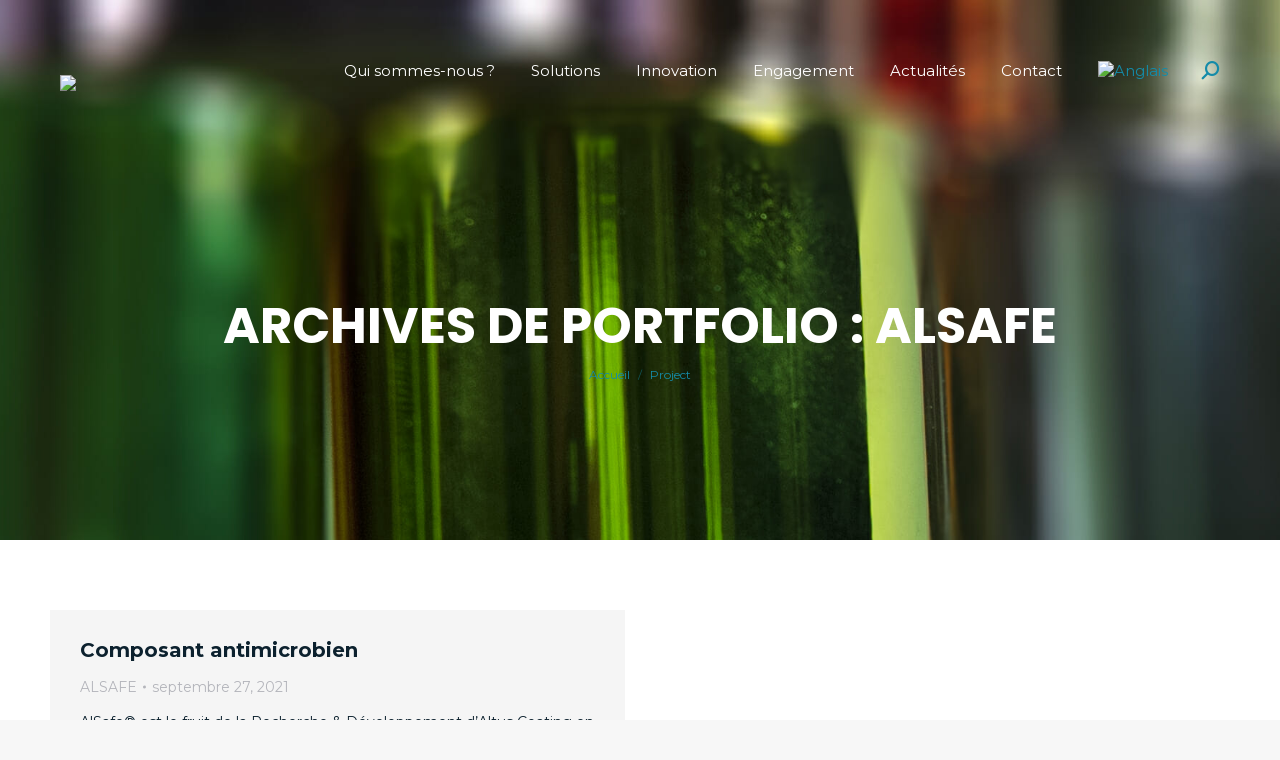

--- FILE ---
content_type: text/html; charset=UTF-8
request_url: https://altuscoating.com/project-category/alsafe/
body_size: 26277
content:
<!DOCTYPE html>
<!--[if !(IE 6) | !(IE 7) | !(IE 8)  ]><!-->
<html lang="fr-FR" class="no-js">
<!--<![endif]-->
<head>
	<meta charset="UTF-8" />
		<meta name="viewport" content="width=device-width, initial-scale=1, maximum-scale=1, user-scalable=0">
			<link rel="profile" href="https://gmpg.org/xfn/11" />
	<meta name='robots' content='index, follow, max-image-preview:large, max-snippet:-1, max-video-preview:-1' />
<link rel="alternate" hreflang="fr" href="https://altuscoating.com/project-category/alsafe/" />
<link rel="alternate" hreflang="en" href="https://altuscoating.com/en/project-category/alsafe-en/" />
<link rel="alternate" hreflang="x-default" href="https://altuscoating.com/project-category/alsafe/" />

	<!-- This site is optimized with the Yoast SEO plugin v24.5 - https://yoast.com/wordpress/plugins/seo/ -->
	<title>Archives des ALSAFE - Altus Coating</title>
	<link rel="canonical" href="https://altuscoating.com/project-category/alsafe/" />
	<meta property="og:locale" content="fr_FR" />
	<meta property="og:type" content="article" />
	<meta property="og:title" content="Archives des ALSAFE - Altus Coating" />
	<meta property="og:url" content="https://altuscoating.com/project-category/alsafe/" />
	<meta property="og:site_name" content="Altus Coating" />
	<meta name="twitter:card" content="summary_large_image" />
	<script type="application/ld+json" class="yoast-schema-graph">{"@context":"https://schema.org","@graph":[{"@type":"CollectionPage","@id":"https://altuscoating.com/project-category/alsafe/","url":"https://altuscoating.com/project-category/alsafe/","name":"Archives des ALSAFE - Altus Coating","isPartOf":{"@id":"https://altuscoating.com/#website"},"breadcrumb":{"@id":"https://altuscoating.com/project-category/alsafe/#breadcrumb"},"inLanguage":"fr-FR"},{"@type":"BreadcrumbList","@id":"https://altuscoating.com/project-category/alsafe/#breadcrumb","itemListElement":[{"@type":"ListItem","position":1,"name":"Accueil","item":"https://altuscoating.com/"},{"@type":"ListItem","position":2,"name":"ALSAFE"}]},{"@type":"WebSite","@id":"https://altuscoating.com/#website","url":"https://altuscoating.com/","name":"Altus Coating","description":"L’alchimie du polymère et du matériau","publisher":{"@id":"https://altuscoating.com/#organization"},"potentialAction":[{"@type":"SearchAction","target":{"@type":"EntryPoint","urlTemplate":"https://altuscoating.com/?s={search_term_string}"},"query-input":{"@type":"PropertyValueSpecification","valueRequired":true,"valueName":"search_term_string"}}],"inLanguage":"fr-FR"},{"@type":"Organization","@id":"https://altuscoating.com/#organization","name":"Altus Coating","url":"https://altuscoating.com/","logo":{"@type":"ImageObject","inLanguage":"fr-FR","@id":"https://altuscoating.com/#/schema/logo/image/","url":"https://altuscoating.com/wp-content/uploads/2021/05/LOGO-ALTUS-INDUSTRY-BLANC-petit.png","contentUrl":"https://altuscoating.com/wp-content/uploads/2021/05/LOGO-ALTUS-INDUSTRY-BLANC-petit.png","width":180,"height":182,"caption":"Altus Coating"},"image":{"@id":"https://altuscoating.com/#/schema/logo/image/"}}]}</script>
	<!-- / Yoast SEO plugin. -->


<link rel='dns-prefetch' href='//maps.googleapis.com' />
<link rel='dns-prefetch' href='//fonts.googleapis.com' />
<link rel='dns-prefetch' href='//www.googletagmanager.com' />
<link rel="alternate" type="application/rss+xml" title="Altus Coating &raquo; Flux" href="https://altuscoating.com/feed/" />
<link rel="alternate" type="application/rss+xml" title="Altus Coating &raquo; Flux des commentaires" href="https://altuscoating.com/comments/feed/" />
<link rel="alternate" type="application/rss+xml" title="Flux pour Altus Coating &raquo; ALSAFE Catégorie de portfolio" href="https://altuscoating.com/project-category/alsafe/feed/" />
<script>
window._wpemojiSettings = {"baseUrl":"https:\/\/s.w.org\/images\/core\/emoji\/15.0.3\/72x72\/","ext":".png","svgUrl":"https:\/\/s.w.org\/images\/core\/emoji\/15.0.3\/svg\/","svgExt":".svg","source":{"concatemoji":"https:\/\/altuscoating.com\/wp-includes\/js\/wp-emoji-release.min.js?ver=6.5.7"}};
/*! This file is auto-generated */
!function(i,n){var o,s,e;function c(e){try{var t={supportTests:e,timestamp:(new Date).valueOf()};sessionStorage.setItem(o,JSON.stringify(t))}catch(e){}}function p(e,t,n){e.clearRect(0,0,e.canvas.width,e.canvas.height),e.fillText(t,0,0);var t=new Uint32Array(e.getImageData(0,0,e.canvas.width,e.canvas.height).data),r=(e.clearRect(0,0,e.canvas.width,e.canvas.height),e.fillText(n,0,0),new Uint32Array(e.getImageData(0,0,e.canvas.width,e.canvas.height).data));return t.every(function(e,t){return e===r[t]})}function u(e,t,n){switch(t){case"flag":return n(e,"\ud83c\udff3\ufe0f\u200d\u26a7\ufe0f","\ud83c\udff3\ufe0f\u200b\u26a7\ufe0f")?!1:!n(e,"\ud83c\uddfa\ud83c\uddf3","\ud83c\uddfa\u200b\ud83c\uddf3")&&!n(e,"\ud83c\udff4\udb40\udc67\udb40\udc62\udb40\udc65\udb40\udc6e\udb40\udc67\udb40\udc7f","\ud83c\udff4\u200b\udb40\udc67\u200b\udb40\udc62\u200b\udb40\udc65\u200b\udb40\udc6e\u200b\udb40\udc67\u200b\udb40\udc7f");case"emoji":return!n(e,"\ud83d\udc26\u200d\u2b1b","\ud83d\udc26\u200b\u2b1b")}return!1}function f(e,t,n){var r="undefined"!=typeof WorkerGlobalScope&&self instanceof WorkerGlobalScope?new OffscreenCanvas(300,150):i.createElement("canvas"),a=r.getContext("2d",{willReadFrequently:!0}),o=(a.textBaseline="top",a.font="600 32px Arial",{});return e.forEach(function(e){o[e]=t(a,e,n)}),o}function t(e){var t=i.createElement("script");t.src=e,t.defer=!0,i.head.appendChild(t)}"undefined"!=typeof Promise&&(o="wpEmojiSettingsSupports",s=["flag","emoji"],n.supports={everything:!0,everythingExceptFlag:!0},e=new Promise(function(e){i.addEventListener("DOMContentLoaded",e,{once:!0})}),new Promise(function(t){var n=function(){try{var e=JSON.parse(sessionStorage.getItem(o));if("object"==typeof e&&"number"==typeof e.timestamp&&(new Date).valueOf()<e.timestamp+604800&&"object"==typeof e.supportTests)return e.supportTests}catch(e){}return null}();if(!n){if("undefined"!=typeof Worker&&"undefined"!=typeof OffscreenCanvas&&"undefined"!=typeof URL&&URL.createObjectURL&&"undefined"!=typeof Blob)try{var e="postMessage("+f.toString()+"("+[JSON.stringify(s),u.toString(),p.toString()].join(",")+"));",r=new Blob([e],{type:"text/javascript"}),a=new Worker(URL.createObjectURL(r),{name:"wpTestEmojiSupports"});return void(a.onmessage=function(e){c(n=e.data),a.terminate(),t(n)})}catch(e){}c(n=f(s,u,p))}t(n)}).then(function(e){for(var t in e)n.supports[t]=e[t],n.supports.everything=n.supports.everything&&n.supports[t],"flag"!==t&&(n.supports.everythingExceptFlag=n.supports.everythingExceptFlag&&n.supports[t]);n.supports.everythingExceptFlag=n.supports.everythingExceptFlag&&!n.supports.flag,n.DOMReady=!1,n.readyCallback=function(){n.DOMReady=!0}}).then(function(){return e}).then(function(){var e;n.supports.everything||(n.readyCallback(),(e=n.source||{}).concatemoji?t(e.concatemoji):e.wpemoji&&e.twemoji&&(t(e.twemoji),t(e.wpemoji)))}))}((window,document),window._wpemojiSettings);
</script>
<style id='wp-emoji-styles-inline-css'>

	img.wp-smiley, img.emoji {
		display: inline !important;
		border: none !important;
		box-shadow: none !important;
		height: 1em !important;
		width: 1em !important;
		margin: 0 0.07em !important;
		vertical-align: -0.1em !important;
		background: none !important;
		padding: 0 !important;
	}
</style>
<link rel='stylesheet' id='wp-block-library-css' href='https://altuscoating.com/wp-includes/css/dist/block-library/style.min.css?ver=6.5.7' media='all' />
<style id='wp-block-library-theme-inline-css'>
.wp-block-audio figcaption{color:#555;font-size:13px;text-align:center}.is-dark-theme .wp-block-audio figcaption{color:#ffffffa6}.wp-block-audio{margin:0 0 1em}.wp-block-code{border:1px solid #ccc;border-radius:4px;font-family:Menlo,Consolas,monaco,monospace;padding:.8em 1em}.wp-block-embed figcaption{color:#555;font-size:13px;text-align:center}.is-dark-theme .wp-block-embed figcaption{color:#ffffffa6}.wp-block-embed{margin:0 0 1em}.blocks-gallery-caption{color:#555;font-size:13px;text-align:center}.is-dark-theme .blocks-gallery-caption{color:#ffffffa6}.wp-block-image figcaption{color:#555;font-size:13px;text-align:center}.is-dark-theme .wp-block-image figcaption{color:#ffffffa6}.wp-block-image{margin:0 0 1em}.wp-block-pullquote{border-bottom:4px solid;border-top:4px solid;color:currentColor;margin-bottom:1.75em}.wp-block-pullquote cite,.wp-block-pullquote footer,.wp-block-pullquote__citation{color:currentColor;font-size:.8125em;font-style:normal;text-transform:uppercase}.wp-block-quote{border-left:.25em solid;margin:0 0 1.75em;padding-left:1em}.wp-block-quote cite,.wp-block-quote footer{color:currentColor;font-size:.8125em;font-style:normal;position:relative}.wp-block-quote.has-text-align-right{border-left:none;border-right:.25em solid;padding-left:0;padding-right:1em}.wp-block-quote.has-text-align-center{border:none;padding-left:0}.wp-block-quote.is-large,.wp-block-quote.is-style-large,.wp-block-quote.is-style-plain{border:none}.wp-block-search .wp-block-search__label{font-weight:700}.wp-block-search__button{border:1px solid #ccc;padding:.375em .625em}:where(.wp-block-group.has-background){padding:1.25em 2.375em}.wp-block-separator.has-css-opacity{opacity:.4}.wp-block-separator{border:none;border-bottom:2px solid;margin-left:auto;margin-right:auto}.wp-block-separator.has-alpha-channel-opacity{opacity:1}.wp-block-separator:not(.is-style-wide):not(.is-style-dots){width:100px}.wp-block-separator.has-background:not(.is-style-dots){border-bottom:none;height:1px}.wp-block-separator.has-background:not(.is-style-wide):not(.is-style-dots){height:2px}.wp-block-table{margin:0 0 1em}.wp-block-table td,.wp-block-table th{word-break:normal}.wp-block-table figcaption{color:#555;font-size:13px;text-align:center}.is-dark-theme .wp-block-table figcaption{color:#ffffffa6}.wp-block-video figcaption{color:#555;font-size:13px;text-align:center}.is-dark-theme .wp-block-video figcaption{color:#ffffffa6}.wp-block-video{margin:0 0 1em}.wp-block-template-part.has-background{margin-bottom:0;margin-top:0;padding:1.25em 2.375em}
</style>
<style id='pdfemb-pdf-embedder-viewer-style-inline-css'>
.wp-block-pdfemb-pdf-embedder-viewer{max-width:none}

</style>
<style id='classic-theme-styles-inline-css'>
/*! This file is auto-generated */
.wp-block-button__link{color:#fff;background-color:#32373c;border-radius:9999px;box-shadow:none;text-decoration:none;padding:calc(.667em + 2px) calc(1.333em + 2px);font-size:1.125em}.wp-block-file__button{background:#32373c;color:#fff;text-decoration:none}
</style>
<style id='global-styles-inline-css'>
body{--wp--preset--color--black: #000000;--wp--preset--color--cyan-bluish-gray: #abb8c3;--wp--preset--color--white: #FFF;--wp--preset--color--pale-pink: #f78da7;--wp--preset--color--vivid-red: #cf2e2e;--wp--preset--color--luminous-vivid-orange: #ff6900;--wp--preset--color--luminous-vivid-amber: #fcb900;--wp--preset--color--light-green-cyan: #7bdcb5;--wp--preset--color--vivid-green-cyan: #00d084;--wp--preset--color--pale-cyan-blue: #8ed1fc;--wp--preset--color--vivid-cyan-blue: #0693e3;--wp--preset--color--vivid-purple: #9b51e0;--wp--preset--color--accent: #618cb5;--wp--preset--color--dark-gray: #111;--wp--preset--color--light-gray: #767676;--wp--preset--gradient--vivid-cyan-blue-to-vivid-purple: linear-gradient(135deg,rgba(6,147,227,1) 0%,rgb(155,81,224) 100%);--wp--preset--gradient--light-green-cyan-to-vivid-green-cyan: linear-gradient(135deg,rgb(122,220,180) 0%,rgb(0,208,130) 100%);--wp--preset--gradient--luminous-vivid-amber-to-luminous-vivid-orange: linear-gradient(135deg,rgba(252,185,0,1) 0%,rgba(255,105,0,1) 100%);--wp--preset--gradient--luminous-vivid-orange-to-vivid-red: linear-gradient(135deg,rgba(255,105,0,1) 0%,rgb(207,46,46) 100%);--wp--preset--gradient--very-light-gray-to-cyan-bluish-gray: linear-gradient(135deg,rgb(238,238,238) 0%,rgb(169,184,195) 100%);--wp--preset--gradient--cool-to-warm-spectrum: linear-gradient(135deg,rgb(74,234,220) 0%,rgb(151,120,209) 20%,rgb(207,42,186) 40%,rgb(238,44,130) 60%,rgb(251,105,98) 80%,rgb(254,248,76) 100%);--wp--preset--gradient--blush-light-purple: linear-gradient(135deg,rgb(255,206,236) 0%,rgb(152,150,240) 100%);--wp--preset--gradient--blush-bordeaux: linear-gradient(135deg,rgb(254,205,165) 0%,rgb(254,45,45) 50%,rgb(107,0,62) 100%);--wp--preset--gradient--luminous-dusk: linear-gradient(135deg,rgb(255,203,112) 0%,rgb(199,81,192) 50%,rgb(65,88,208) 100%);--wp--preset--gradient--pale-ocean: linear-gradient(135deg,rgb(255,245,203) 0%,rgb(182,227,212) 50%,rgb(51,167,181) 100%);--wp--preset--gradient--electric-grass: linear-gradient(135deg,rgb(202,248,128) 0%,rgb(113,206,126) 100%);--wp--preset--gradient--midnight: linear-gradient(135deg,rgb(2,3,129) 0%,rgb(40,116,252) 100%);--wp--preset--font-size--small: 13px;--wp--preset--font-size--medium: 20px;--wp--preset--font-size--large: 36px;--wp--preset--font-size--x-large: 42px;--wp--preset--spacing--20: 0.44rem;--wp--preset--spacing--30: 0.67rem;--wp--preset--spacing--40: 1rem;--wp--preset--spacing--50: 1.5rem;--wp--preset--spacing--60: 2.25rem;--wp--preset--spacing--70: 3.38rem;--wp--preset--spacing--80: 5.06rem;--wp--preset--shadow--natural: 6px 6px 9px rgba(0, 0, 0, 0.2);--wp--preset--shadow--deep: 12px 12px 50px rgba(0, 0, 0, 0.4);--wp--preset--shadow--sharp: 6px 6px 0px rgba(0, 0, 0, 0.2);--wp--preset--shadow--outlined: 6px 6px 0px -3px rgba(255, 255, 255, 1), 6px 6px rgba(0, 0, 0, 1);--wp--preset--shadow--crisp: 6px 6px 0px rgba(0, 0, 0, 1);}:where(.is-layout-flex){gap: 0.5em;}:where(.is-layout-grid){gap: 0.5em;}body .is-layout-flex{display: flex;}body .is-layout-flex{flex-wrap: wrap;align-items: center;}body .is-layout-flex > *{margin: 0;}body .is-layout-grid{display: grid;}body .is-layout-grid > *{margin: 0;}:where(.wp-block-columns.is-layout-flex){gap: 2em;}:where(.wp-block-columns.is-layout-grid){gap: 2em;}:where(.wp-block-post-template.is-layout-flex){gap: 1.25em;}:where(.wp-block-post-template.is-layout-grid){gap: 1.25em;}.has-black-color{color: var(--wp--preset--color--black) !important;}.has-cyan-bluish-gray-color{color: var(--wp--preset--color--cyan-bluish-gray) !important;}.has-white-color{color: var(--wp--preset--color--white) !important;}.has-pale-pink-color{color: var(--wp--preset--color--pale-pink) !important;}.has-vivid-red-color{color: var(--wp--preset--color--vivid-red) !important;}.has-luminous-vivid-orange-color{color: var(--wp--preset--color--luminous-vivid-orange) !important;}.has-luminous-vivid-amber-color{color: var(--wp--preset--color--luminous-vivid-amber) !important;}.has-light-green-cyan-color{color: var(--wp--preset--color--light-green-cyan) !important;}.has-vivid-green-cyan-color{color: var(--wp--preset--color--vivid-green-cyan) !important;}.has-pale-cyan-blue-color{color: var(--wp--preset--color--pale-cyan-blue) !important;}.has-vivid-cyan-blue-color{color: var(--wp--preset--color--vivid-cyan-blue) !important;}.has-vivid-purple-color{color: var(--wp--preset--color--vivid-purple) !important;}.has-black-background-color{background-color: var(--wp--preset--color--black) !important;}.has-cyan-bluish-gray-background-color{background-color: var(--wp--preset--color--cyan-bluish-gray) !important;}.has-white-background-color{background-color: var(--wp--preset--color--white) !important;}.has-pale-pink-background-color{background-color: var(--wp--preset--color--pale-pink) !important;}.has-vivid-red-background-color{background-color: var(--wp--preset--color--vivid-red) !important;}.has-luminous-vivid-orange-background-color{background-color: var(--wp--preset--color--luminous-vivid-orange) !important;}.has-luminous-vivid-amber-background-color{background-color: var(--wp--preset--color--luminous-vivid-amber) !important;}.has-light-green-cyan-background-color{background-color: var(--wp--preset--color--light-green-cyan) !important;}.has-vivid-green-cyan-background-color{background-color: var(--wp--preset--color--vivid-green-cyan) !important;}.has-pale-cyan-blue-background-color{background-color: var(--wp--preset--color--pale-cyan-blue) !important;}.has-vivid-cyan-blue-background-color{background-color: var(--wp--preset--color--vivid-cyan-blue) !important;}.has-vivid-purple-background-color{background-color: var(--wp--preset--color--vivid-purple) !important;}.has-black-border-color{border-color: var(--wp--preset--color--black) !important;}.has-cyan-bluish-gray-border-color{border-color: var(--wp--preset--color--cyan-bluish-gray) !important;}.has-white-border-color{border-color: var(--wp--preset--color--white) !important;}.has-pale-pink-border-color{border-color: var(--wp--preset--color--pale-pink) !important;}.has-vivid-red-border-color{border-color: var(--wp--preset--color--vivid-red) !important;}.has-luminous-vivid-orange-border-color{border-color: var(--wp--preset--color--luminous-vivid-orange) !important;}.has-luminous-vivid-amber-border-color{border-color: var(--wp--preset--color--luminous-vivid-amber) !important;}.has-light-green-cyan-border-color{border-color: var(--wp--preset--color--light-green-cyan) !important;}.has-vivid-green-cyan-border-color{border-color: var(--wp--preset--color--vivid-green-cyan) !important;}.has-pale-cyan-blue-border-color{border-color: var(--wp--preset--color--pale-cyan-blue) !important;}.has-vivid-cyan-blue-border-color{border-color: var(--wp--preset--color--vivid-cyan-blue) !important;}.has-vivid-purple-border-color{border-color: var(--wp--preset--color--vivid-purple) !important;}.has-vivid-cyan-blue-to-vivid-purple-gradient-background{background: var(--wp--preset--gradient--vivid-cyan-blue-to-vivid-purple) !important;}.has-light-green-cyan-to-vivid-green-cyan-gradient-background{background: var(--wp--preset--gradient--light-green-cyan-to-vivid-green-cyan) !important;}.has-luminous-vivid-amber-to-luminous-vivid-orange-gradient-background{background: var(--wp--preset--gradient--luminous-vivid-amber-to-luminous-vivid-orange) !important;}.has-luminous-vivid-orange-to-vivid-red-gradient-background{background: var(--wp--preset--gradient--luminous-vivid-orange-to-vivid-red) !important;}.has-very-light-gray-to-cyan-bluish-gray-gradient-background{background: var(--wp--preset--gradient--very-light-gray-to-cyan-bluish-gray) !important;}.has-cool-to-warm-spectrum-gradient-background{background: var(--wp--preset--gradient--cool-to-warm-spectrum) !important;}.has-blush-light-purple-gradient-background{background: var(--wp--preset--gradient--blush-light-purple) !important;}.has-blush-bordeaux-gradient-background{background: var(--wp--preset--gradient--blush-bordeaux) !important;}.has-luminous-dusk-gradient-background{background: var(--wp--preset--gradient--luminous-dusk) !important;}.has-pale-ocean-gradient-background{background: var(--wp--preset--gradient--pale-ocean) !important;}.has-electric-grass-gradient-background{background: var(--wp--preset--gradient--electric-grass) !important;}.has-midnight-gradient-background{background: var(--wp--preset--gradient--midnight) !important;}.has-small-font-size{font-size: var(--wp--preset--font-size--small) !important;}.has-medium-font-size{font-size: var(--wp--preset--font-size--medium) !important;}.has-large-font-size{font-size: var(--wp--preset--font-size--large) !important;}.has-x-large-font-size{font-size: var(--wp--preset--font-size--x-large) !important;}
.wp-block-navigation a:where(:not(.wp-element-button)){color: inherit;}
:where(.wp-block-post-template.is-layout-flex){gap: 1.25em;}:where(.wp-block-post-template.is-layout-grid){gap: 1.25em;}
:where(.wp-block-columns.is-layout-flex){gap: 2em;}:where(.wp-block-columns.is-layout-grid){gap: 2em;}
.wp-block-pullquote{font-size: 1.5em;line-height: 1.6;}
</style>
<link rel='stylesheet' id='contact-form-7-css' href='https://altuscoating.com/wp-content/plugins/contact-form-7/includes/css/styles.css?ver=5.9.6' media='all' />
<link rel='stylesheet' id='wpml-legacy-horizontal-list-0-css' href='https://altuscoating.com/wp-content/plugins/sitepress-multilingual-cms/templates/language-switchers/legacy-list-horizontal/style.min.css?ver=1' media='all' />
<style id='wpml-legacy-horizontal-list-0-inline-css'>
.wpml-ls-statics-footer a, .wpml-ls-statics-footer .wpml-ls-sub-menu a, .wpml-ls-statics-footer .wpml-ls-sub-menu a:link, .wpml-ls-statics-footer li:not(.wpml-ls-current-language) .wpml-ls-link, .wpml-ls-statics-footer li:not(.wpml-ls-current-language) .wpml-ls-link:link {color:#444444;background-color:#ffffff;}.wpml-ls-statics-footer .wpml-ls-sub-menu a:hover,.wpml-ls-statics-footer .wpml-ls-sub-menu a:focus, .wpml-ls-statics-footer .wpml-ls-sub-menu a:link:hover, .wpml-ls-statics-footer .wpml-ls-sub-menu a:link:focus {color:#000000;background-color:#eeeeee;}.wpml-ls-statics-footer .wpml-ls-current-language > a {color:#444444;background-color:#ffffff;}.wpml-ls-statics-footer .wpml-ls-current-language:hover>a, .wpml-ls-statics-footer .wpml-ls-current-language>a:focus {color:#000000;background-color:#eeeeee;}
</style>
<link rel='stylesheet' id='wpml-menu-item-0-css' href='https://altuscoating.com/wp-content/plugins/sitepress-multilingual-cms/templates/language-switchers/menu-item/style.min.css?ver=1' media='all' />
<link rel='stylesheet' id='the7-font-css' href='https://altuscoating.com/wp-content/themes/dt-the7/fonts/icomoon-the7-font/icomoon-the7-font.min.css?ver=11.14.0.1' media='all' />
<link rel='stylesheet' id='the7-awesome-fonts-css' href='https://altuscoating.com/wp-content/themes/dt-the7/fonts/FontAwesome/css/all.min.css?ver=11.14.0.1' media='all' />
<link rel='stylesheet' id='the7-Defaults-css' href='https://altuscoating.com/wp-content/uploads/smile_fonts/Defaults/Defaults.css?ver=6.5.7' media='all' />
<link rel='stylesheet' id='js_composer_front-css' href='//altuscoating.com/wp-content/uploads/js_composer/js_composer_front_custom.css?ver=8.5' media='all' />
<link rel='stylesheet' id='dt-web-fonts-css' href='https://fonts.googleapis.com/css?family=Roboto:400,600,700%7CMontserrat:400,600,700%7CRoboto+Condensed:400,600,700%7CPoppins:400,400normal,500,600,700' media='all' />
<link rel='stylesheet' id='dt-main-css' href='https://altuscoating.com/wp-content/themes/dt-the7/css/main.min.css?ver=11.14.0.1' media='all' />
<style id='dt-main-inline-css'>
body #load {
  display: block;
  height: 100%;
  overflow: hidden;
  position: fixed;
  width: 100%;
  z-index: 9901;
  opacity: 1;
  visibility: visible;
  transition: all .35s ease-out;
}
.load-wrap {
  width: 100%;
  height: 100%;
  background-position: center center;
  background-repeat: no-repeat;
  text-align: center;
  display: -ms-flexbox;
  display: -ms-flex;
  display: flex;
  -ms-align-items: center;
  -ms-flex-align: center;
  align-items: center;
  -ms-flex-flow: column wrap;
  flex-flow: column wrap;
  -ms-flex-pack: center;
  -ms-justify-content: center;
  justify-content: center;
}
.load-wrap > svg {
  position: absolute;
  top: 50%;
  left: 50%;
  transform: translate(-50%,-50%);
}
#load {
  background: var(--the7-elementor-beautiful-loading-bg,#ffffff);
  --the7-beautiful-spinner-color2: var(--the7-beautiful-spinner-color,rgba(51,51,51,0.25));
}

</style>
<link rel='stylesheet' id='the7-custom-scrollbar-css' href='https://altuscoating.com/wp-content/themes/dt-the7/lib/custom-scrollbar/custom-scrollbar.min.css?ver=11.14.0.1' media='all' />
<link rel='stylesheet' id='the7-wpbakery-css' href='https://altuscoating.com/wp-content/themes/dt-the7/css/wpbakery.min.css?ver=11.14.0.1' media='all' />
<link rel='stylesheet' id='the7-core-css' href='https://altuscoating.com/wp-content/plugins/dt-the7-core/assets/css/post-type.min.css?ver=2.7.12' media='all' />
<link rel='stylesheet' id='the7-css-vars-css' href='https://altuscoating.com/wp-content/uploads/the7-css/css-vars.css?ver=720809bd9d7c' media='all' />
<link rel='stylesheet' id='dt-custom-css' href='https://altuscoating.com/wp-content/uploads/the7-css/custom.css?ver=720809bd9d7c' media='all' />
<link rel='stylesheet' id='dt-media-css' href='https://altuscoating.com/wp-content/uploads/the7-css/media.css?ver=720809bd9d7c' media='all' />
<link rel='stylesheet' id='the7-mega-menu-css' href='https://altuscoating.com/wp-content/uploads/the7-css/mega-menu.css?ver=720809bd9d7c' media='all' />
<link rel='stylesheet' id='the7-elements-albums-portfolio-css' href='https://altuscoating.com/wp-content/uploads/the7-css/the7-elements-albums-portfolio.css?ver=720809bd9d7c' media='all' />
<link rel='stylesheet' id='the7-elements-css' href='https://altuscoating.com/wp-content/uploads/the7-css/post-type-dynamic.css?ver=720809bd9d7c' media='all' />
<link rel='stylesheet' id='style-css' href='https://altuscoating.com/wp-content/themes/dt-the7/style.css?ver=11.14.0.1' media='all' />
<link rel='stylesheet' id='the7-elementor-global-css' href='https://altuscoating.com/wp-content/themes/dt-the7/css/compatibility/elementor/elementor-global.min.css?ver=11.14.0.1' media='all' />
<link rel='stylesheet' id='ultimate-vc-addons-style-min-css' href='https://altuscoating.com/wp-content/plugins/Ultimate_VC_Addons/assets/min-css/ultimate.min.css?ver=3.21.1' media='all' />
<link rel='stylesheet' id='ultimate-vc-addons-icons-css' href='https://altuscoating.com/wp-content/plugins/Ultimate_VC_Addons/assets/css/icons.css?ver=3.21.1' media='all' />
<link rel='stylesheet' id='ultimate-vc-addons-vidcons-css' href='https://altuscoating.com/wp-content/plugins/Ultimate_VC_Addons/assets/fonts/vidcons.css?ver=3.21.1' media='all' />
<script src="https://altuscoating.com/wp-includes/js/jquery/jquery.min.js?ver=3.7.1" id="jquery-core-js"></script>
<script src="https://altuscoating.com/wp-includes/js/jquery/jquery-migrate.min.js?ver=3.4.1" id="jquery-migrate-js"></script>
<script id="wpml-cookie-js-extra">
var wpml_cookies = {"wp-wpml_current_language":{"value":"fr","expires":1,"path":"\/"}};
var wpml_cookies = {"wp-wpml_current_language":{"value":"fr","expires":1,"path":"\/"}};
</script>
<script src="https://altuscoating.com/wp-content/plugins/sitepress-multilingual-cms/res/js/cookies/language-cookie.js?ver=486900" id="wpml-cookie-js" defer data-wp-strategy="defer"></script>
<script id="dt-above-fold-js-extra">
var dtLocal = {"themeUrl":"https:\/\/altuscoating.com\/wp-content\/themes\/dt-the7","passText":"Pour voir ce contenu, entrer le mots de passe:","moreButtonText":{"loading":"Chargement ...","loadMore":"Charger la suite"},"postID":"57266","ajaxurl":"https:\/\/altuscoating.com\/wp-admin\/admin-ajax.php","REST":{"baseUrl":"https:\/\/altuscoating.com\/wp-json\/the7\/v1","endpoints":{"sendMail":"\/send-mail"}},"contactMessages":{"required":"Un ou plusieurs champs pr\u00e9sentent une erreur. Veuillez v\u00e9rifier et r\u00e9essayer.","terms":"Veuillez accepter la politique de confidentialit\u00e9.","fillTheCaptchaError":"Veuillez remplir le captcha."},"captchaSiteKey":"","ajaxNonce":"7b96f24d94","pageData":{"type":"archive","template":"archive","layout":"masonry"},"themeSettings":{"smoothScroll":"off","lazyLoading":false,"desktopHeader":{"height":140},"ToggleCaptionEnabled":"disabled","ToggleCaption":"Navigation","floatingHeader":{"showAfter":140,"showMenu":true,"height":60,"logo":{"showLogo":true,"html":"<img class=\" preload-me\" src=\"https:\/\/altuscoating.com\/wp-content\/uploads\/2021\/07\/LogoAltusCoatingBlancRose.png\" srcset=\"https:\/\/altuscoating.com\/wp-content\/uploads\/2021\/07\/LogoAltusCoatingBlancRose.png 325w, https:\/\/altuscoating.com\/wp-content\/uploads\/2021\/07\/LogoAltusCoatingBlancRose.png 325w\" width=\"325\" height=\"93\"   sizes=\"325px\" alt=\"Altus Coating\" \/>","url":"https:\/\/altuscoating.com\/"}},"topLine":{"floatingTopLine":{"logo":{"showLogo":false,"html":""}}},"mobileHeader":{"firstSwitchPoint":992,"secondSwitchPoint":778,"firstSwitchPointHeight":60,"secondSwitchPointHeight":60,"mobileToggleCaptionEnabled":"disabled","mobileToggleCaption":"Menu"},"stickyMobileHeaderFirstSwitch":{"logo":{"html":"<img class=\" preload-me\" src=\"https:\/\/altuscoating.com\/wp-content\/uploads\/2021\/05\/2-LOGO-ALTUS-INDUSTRY-BLANC-1.png\" srcset=\"https:\/\/altuscoating.com\/wp-content\/uploads\/2021\/05\/2-LOGO-ALTUS-INDUSTRY-BLANC-1.png 100w, https:\/\/altuscoating.com\/wp-content\/uploads\/2021\/05\/2-LOGO-ALTUS-INDUSTRY-BLANC-1.png 100w\" width=\"100\" height=\"101\"   sizes=\"100px\" alt=\"Altus Coating\" \/>"}},"stickyMobileHeaderSecondSwitch":{"logo":{"html":"<img class=\" preload-me\" src=\"https:\/\/altuscoating.com\/wp-content\/uploads\/2021\/05\/2-LOGO-ALTUS-INDUSTRY-BLANC-1.png\" srcset=\"https:\/\/altuscoating.com\/wp-content\/uploads\/2021\/05\/2-LOGO-ALTUS-INDUSTRY-BLANC-1.png 100w, https:\/\/altuscoating.com\/wp-content\/uploads\/2021\/05\/2-LOGO-ALTUS-INDUSTRY-BLANC-1.png 100w\" width=\"100\" height=\"101\"   sizes=\"100px\" alt=\"Altus Coating\" \/>"}},"sidebar":{"switchPoint":990},"boxedWidth":"1280px"},"VCMobileScreenWidth":"778","elementor":{"settings":{"container_width":1140}}};
var dtShare = {"shareButtonText":{"facebook":"Partager sur Facebook","twitter":"Share on X","pinterest":"Partager sur Pinterest","linkedin":"Partager sur Linkedin","whatsapp":"Partager sur Whatsapp"},"overlayOpacity":"85"};
</script>
<script src="https://altuscoating.com/wp-content/themes/dt-the7/js/above-the-fold.min.js?ver=11.14.0.1" id="dt-above-fold-js"></script>
<script src="https://altuscoating.com/wp-content/plugins/Ultimate_VC_Addons/assets/min-js/modernizr-custom.min.js?ver=3.21.1" id="ultimate-vc-addons-modernizr-js"></script>
<script src="https://altuscoating.com/wp-content/plugins/Ultimate_VC_Addons/assets/min-js/jquery-ui.min.js?ver=3.21.1" id="jquery_ui-js"></script>
<script src="https://maps.googleapis.com/maps/api/js" id="ultimate-vc-addons-googleapis-js"></script>
<script src="https://altuscoating.com/wp-includes/js/jquery/ui/core.min.js?ver=1.13.2" id="jquery-ui-core-js"></script>
<script src="https://altuscoating.com/wp-includes/js/jquery/ui/mouse.min.js?ver=1.13.2" id="jquery-ui-mouse-js"></script>
<script src="https://altuscoating.com/wp-includes/js/jquery/ui/slider.min.js?ver=1.13.2" id="jquery-ui-slider-js"></script>
<script src="https://altuscoating.com/wp-content/plugins/Ultimate_VC_Addons/assets/min-js/jquery-ui-labeledslider.min.js?ver=3.21.1" id="ultimate-vc-addons_range_tick-js"></script>
<script src="https://altuscoating.com/wp-content/plugins/Ultimate_VC_Addons/assets/min-js/ultimate.min.js?ver=3.21.1" id="ultimate-vc-addons-script-js"></script>
<script src="https://altuscoating.com/wp-content/plugins/Ultimate_VC_Addons/assets/min-js/modal-all.min.js?ver=3.21.1" id="ultimate-vc-addons-modal-all-js"></script>
<script src="https://altuscoating.com/wp-content/plugins/Ultimate_VC_Addons/assets/min-js/jparallax.min.js?ver=3.21.1" id="ultimate-vc-addons-jquery.shake-js"></script>
<script src="https://altuscoating.com/wp-content/plugins/Ultimate_VC_Addons/assets/min-js/vhparallax.min.js?ver=3.21.1" id="ultimate-vc-addons-jquery.vhparallax-js"></script>
<script src="https://altuscoating.com/wp-content/plugins/Ultimate_VC_Addons/assets/min-js/ultimate_bg.min.js?ver=3.21.1" id="ultimate-vc-addons-row-bg-js"></script>
<script src="https://altuscoating.com/wp-content/plugins/Ultimate_VC_Addons/assets/min-js/mb-YTPlayer.min.js?ver=3.21.1" id="ultimate-vc-addons-jquery.ytplayer-js"></script>
<script></script><link rel="https://api.w.org/" href="https://altuscoating.com/wp-json/" /><link rel="alternate" type="application/json" href="https://altuscoating.com/wp-json/wp/v2/dt_portfolio_category/548" /><link rel="EditURI" type="application/rsd+xml" title="RSD" href="https://altuscoating.com/xmlrpc.php?rsd" />
<meta name="generator" content="WordPress 6.5.7" />
<meta name="generator" content="WPML ver:4.8.6 stt:1,4;" />
<meta name="generator" content="Site Kit by Google 1.130.0" /><!-- Start cookieyes banner --> <script id="cookieyes" type="text/javascript" src="https://cdn-cookieyes.com/client_data/813ae01e46f2661f4ce0df19/script.js"></script> <!-- End cookieyes banner -->
<script type="text/javascript">
    (function(c,l,a,r,i,t,y){
        c[a]=c[a]||function(){(c[a].q=c[a].q||[]).push(arguments)};
        t=l.createElement(r);t.async=1;t.src="https://www.clarity.ms/tag/"+i;
        y=l.getElementsByTagName(r)[0];y.parentNode.insertBefore(t,y);
    })(window, document, "clarity", "script", "dk2phe3mve");
</script><meta name="generator" content="Elementor 3.22.3; features: e_optimized_assets_loading; settings: css_print_method-external, google_font-enabled, font_display-auto">
<meta name="generator" content="Powered by WPBakery Page Builder - drag and drop page builder for WordPress."/>
<noscript><style>.lazyload[data-src]{display:none !important;}</style></noscript><style>.lazyload{background-image:none !important;}.lazyload:before{background-image:none !important;}</style><meta name="generator" content="Powered by Slider Revolution 6.7.37 - responsive, Mobile-Friendly Slider Plugin for WordPress with comfortable drag and drop interface." />
<script type="text/javascript" id="the7-loader-script">
document.addEventListener("DOMContentLoaded", function(event) {
	var load = document.getElementById("load");
	if(!load.classList.contains('loader-removed')){
		var removeLoading = setTimeout(function() {
			load.className += " loader-removed";
		}, 300);
	}
});
</script>
		<link rel="icon" href="https://altuscoating.com/wp-content/uploads/2021/09/favicon-16x16-1.png" type="image/png" sizes="16x16"/><link rel="icon" href="https://altuscoating.com/wp-content/uploads/2021/09/favicon-32x32-1.png" type="image/png" sizes="32x32"/><link rel="apple-touch-icon" href="https://altuscoating.com/wp-content/uploads/2021/09/apple-icon-60x60-1.png"><link rel="apple-touch-icon" sizes="76x76" href="https://altuscoating.com/wp-content/uploads/2021/09/apple-icon-76x76-1.png"><link rel="apple-touch-icon" sizes="120x120" href="https://altuscoating.com/wp-content/uploads/2021/09/apple-icon-120x120-1.png"><link rel="apple-touch-icon" sizes="152x152" href="https://altuscoating.com/wp-content/uploads/2021/09/apple-touch-icon.png"><script>function setREVStartSize(e){
			//window.requestAnimationFrame(function() {
				window.RSIW = window.RSIW===undefined ? window.innerWidth : window.RSIW;
				window.RSIH = window.RSIH===undefined ? window.innerHeight : window.RSIH;
				try {
					var pw = document.getElementById(e.c).parentNode.offsetWidth,
						newh;
					pw = pw===0 || isNaN(pw) || (e.l=="fullwidth" || e.layout=="fullwidth") ? window.RSIW : pw;
					e.tabw = e.tabw===undefined ? 0 : parseInt(e.tabw);
					e.thumbw = e.thumbw===undefined ? 0 : parseInt(e.thumbw);
					e.tabh = e.tabh===undefined ? 0 : parseInt(e.tabh);
					e.thumbh = e.thumbh===undefined ? 0 : parseInt(e.thumbh);
					e.tabhide = e.tabhide===undefined ? 0 : parseInt(e.tabhide);
					e.thumbhide = e.thumbhide===undefined ? 0 : parseInt(e.thumbhide);
					e.mh = e.mh===undefined || e.mh=="" || e.mh==="auto" ? 0 : parseInt(e.mh,0);
					if(e.layout==="fullscreen" || e.l==="fullscreen")
						newh = Math.max(e.mh,window.RSIH);
					else{
						e.gw = Array.isArray(e.gw) ? e.gw : [e.gw];
						for (var i in e.rl) if (e.gw[i]===undefined || e.gw[i]===0) e.gw[i] = e.gw[i-1];
						e.gh = e.el===undefined || e.el==="" || (Array.isArray(e.el) && e.el.length==0)? e.gh : e.el;
						e.gh = Array.isArray(e.gh) ? e.gh : [e.gh];
						for (var i in e.rl) if (e.gh[i]===undefined || e.gh[i]===0) e.gh[i] = e.gh[i-1];
											
						var nl = new Array(e.rl.length),
							ix = 0,
							sl;
						e.tabw = e.tabhide>=pw ? 0 : e.tabw;
						e.thumbw = e.thumbhide>=pw ? 0 : e.thumbw;
						e.tabh = e.tabhide>=pw ? 0 : e.tabh;
						e.thumbh = e.thumbhide>=pw ? 0 : e.thumbh;
						for (var i in e.rl) nl[i] = e.rl[i]<window.RSIW ? 0 : e.rl[i];
						sl = nl[0];
						for (var i in nl) if (sl>nl[i] && nl[i]>0) { sl = nl[i]; ix=i;}
						var m = pw>(e.gw[ix]+e.tabw+e.thumbw) ? 1 : (pw-(e.tabw+e.thumbw)) / (e.gw[ix]);
						newh =  (e.gh[ix] * m) + (e.tabh + e.thumbh);
					}
					var el = document.getElementById(e.c);
					if (el!==null && el) el.style.height = newh+"px";
					el = document.getElementById(e.c+"_wrapper");
					if (el!==null && el) {
						el.style.height = newh+"px";
						el.style.display = "block";
					}
				} catch(e){
					console.log("Failure at Presize of Slider:" + e)
				}
			//});
		  };</script>
<noscript><style> .wpb_animate_when_almost_visible { opacity: 1; }</style></noscript>
</head>
<body data-rsssl=1 id="the7-body" class="archive tax-dt_portfolio_category term-alsafe term-548 wp-embed-responsive the7-core-ver-2.7.12 layout-masonry-grid description-on-hover transparent fancy-header-on dt-responsive-on right-mobile-menu-close-icon ouside-menu-close-icon  fade-medium-mobile-menu-close-icon fade-medium-menu-close-icon srcset-enabled btn-flat custom-btn-color custom-btn-hover-color phantom-slide phantom-shadow-decoration phantom-main-logo-on sticky-mobile-header top-header first-switch-logo-left first-switch-menu-right second-switch-logo-left second-switch-menu-right right-mobile-menu layzr-loading-on popup-message-style the7-ver-11.14.0.1 dt-fa-compatibility wpb-js-composer js-comp-ver-8.5 vc_responsive elementor-default elementor-kit-3738">
<!-- The7 11.14.0.1 -->
<div id="load" class="spinner-loader">
	<div class="load-wrap"><style type="text/css">
    [class*="the7-spinner-animate-"]{
        animation: spinner-animation 1s cubic-bezier(1,1,1,1) infinite;
        x:46.5px;
        y:40px;
        width:7px;
        height:20px;
        fill:var(--the7-beautiful-spinner-color2);
        opacity: 0.2;
    }
    .the7-spinner-animate-2{
        animation-delay: 0.083s;
    }
    .the7-spinner-animate-3{
        animation-delay: 0.166s;
    }
    .the7-spinner-animate-4{
         animation-delay: 0.25s;
    }
    .the7-spinner-animate-5{
         animation-delay: 0.33s;
    }
    .the7-spinner-animate-6{
         animation-delay: 0.416s;
    }
    .the7-spinner-animate-7{
         animation-delay: 0.5s;
    }
    .the7-spinner-animate-8{
         animation-delay: 0.58s;
    }
    .the7-spinner-animate-9{
         animation-delay: 0.666s;
    }
    .the7-spinner-animate-10{
         animation-delay: 0.75s;
    }
    .the7-spinner-animate-11{
        animation-delay: 0.83s;
    }
    .the7-spinner-animate-12{
        animation-delay: 0.916s;
    }
    @keyframes spinner-animation{
        from {
            opacity: 1;
        }
        to{
            opacity: 0;
        }
    }
</style>
<svg width="75px" height="75px" xmlns="http://www.w3.org/2000/svg" viewBox="0 0 100 100" preserveAspectRatio="xMidYMid">
	<rect class="the7-spinner-animate-1" rx="5" ry="5" transform="rotate(0 50 50) translate(0 -30)"></rect>
	<rect class="the7-spinner-animate-2" rx="5" ry="5" transform="rotate(30 50 50) translate(0 -30)"></rect>
	<rect class="the7-spinner-animate-3" rx="5" ry="5" transform="rotate(60 50 50) translate(0 -30)"></rect>
	<rect class="the7-spinner-animate-4" rx="5" ry="5" transform="rotate(90 50 50) translate(0 -30)"></rect>
	<rect class="the7-spinner-animate-5" rx="5" ry="5" transform="rotate(120 50 50) translate(0 -30)"></rect>
	<rect class="the7-spinner-animate-6" rx="5" ry="5" transform="rotate(150 50 50) translate(0 -30)"></rect>
	<rect class="the7-spinner-animate-7" rx="5" ry="5" transform="rotate(180 50 50) translate(0 -30)"></rect>
	<rect class="the7-spinner-animate-8" rx="5" ry="5" transform="rotate(210 50 50) translate(0 -30)"></rect>
	<rect class="the7-spinner-animate-9" rx="5" ry="5" transform="rotate(240 50 50) translate(0 -30)"></rect>
	<rect class="the7-spinner-animate-10" rx="5" ry="5" transform="rotate(270 50 50) translate(0 -30)"></rect>
	<rect class="the7-spinner-animate-11" rx="5" ry="5" transform="rotate(300 50 50) translate(0 -30)"></rect>
	<rect class="the7-spinner-animate-12" rx="5" ry="5" transform="rotate(330 50 50) translate(0 -30)"></rect>
</svg></div>
</div>
<div id="page" >
	<a class="skip-link screen-reader-text" href="#content">Aller au contenu</a>

<div class="masthead inline-header right widgets line-decoration shadow-mobile-header-decoration medium-mobile-menu-icon mobile-menu-icon-hover-bg-on dt-parent-menu-clickable show-sub-menu-on-hover show-device-logo show-mobile-logo"  style="background-color: rgba(12,33,46,0);" role="banner">

	<div class="top-bar full-width-line top-bar-empty top-bar-line-hide">
	<div class="top-bar-bg"  style="background-color: rgba(255,255,255,0);"></div>
	<div class="mini-widgets left-widgets"></div><div class="mini-widgets right-widgets"></div></div>

	<header class="header-bar">

		<div class="branding">
	<div id="site-title" class="assistive-text">Altus Coating</div>
	<div id="site-description" class="assistive-text">L’alchimie du polymère et du matériau</div>
	<a class="" href="https://altuscoating.com/"><img loading="lazy" class=" preload-me" src="https://altuscoating.com/wp-content/uploads/2021/07/LogoAltusCoatingBlancRose.png" srcset="https://altuscoating.com/wp-content/uploads/2021/07/LogoAltusCoatingBlancRose.png 325w, https://altuscoating.com/wp-content/uploads/2021/07/LogoAltusCoatingBlancRose.png 325w" width="325" height="93"   sizes="325px" alt="Altus Coating" /></a></div>

		<ul id="primary-menu" class="main-nav underline-decoration l-to-r-line outside-item-remove-margin"><li class="menu-item menu-item-type-post_type menu-item-object-page menu-item-has-children menu-item-56183 first has-children depth-0"><a href='https://altuscoating.com/qui-nous-sommes/' data-level='1'><span class="menu-item-text"><span class="menu-text">Qui sommes-nous ?</span></span></a><ul class="sub-nav hover-style-bg level-arrows-on"><li class="menu-item menu-item-type-post_type menu-item-object-page menu-item-56186 first depth-1"><a href='https://altuscoating.com/qui-nous-sommes/mission/' data-level='2'><span class="menu-item-text"><span class="menu-text">Mission</span></span></a></li> <li class="menu-item menu-item-type-post_type menu-item-object-page menu-item-56185 depth-1"><a href='https://altuscoating.com/qui-nous-sommes/histoire/' data-level='2'><span class="menu-item-text"><span class="menu-text">Histoire</span></span></a></li> <li class="menu-item menu-item-type-post_type menu-item-object-page menu-item-56189 depth-1"><a href='https://altuscoating.com/qui-nous-sommes/equipe/' data-level='2'><span class="menu-item-text"><span class="menu-text">Équipe</span></span></a></li> <li class="menu-item menu-item-type-post_type menu-item-object-page menu-item-56187 depth-1"><a href='https://altuscoating.com/qui-nous-sommes/terre-ancrage/' data-level='2'><span class="menu-item-text"><span class="menu-text">Terre d’ancrage</span></span></a></li> <li class="menu-item menu-item-type-post_type menu-item-object-page menu-item-56188 depth-1"><a href='https://altuscoating.com/qui-nous-sommes/territoire-expression/' data-level='2'><span class="menu-item-text"><span class="menu-text">Territoire d’expression</span></span></a></li> </ul></li> <li class="menu-item menu-item-type-post_type menu-item-object-page menu-item-has-children menu-item-56204 has-children depth-0"><a href='https://altuscoating.com/solutions/' data-level='1'><span class="menu-item-text"><span class="menu-text">Solutions</span></span></a><ul class="sub-nav hover-style-bg level-arrows-on"><li class="menu-item menu-item-type-post_type menu-item-object-page menu-item-has-children menu-item-56208 first has-children depth-1"><a href='https://altuscoating.com/solutions/vernis-uv/' data-level='2'><span class="menu-item-text"><span class="menu-text">Vernis UV</span></span></a><ul class="sub-nav hover-style-bg level-arrows-on"><li class="menu-item menu-item-type-custom menu-item-object-custom menu-item-has-children menu-item-57870 first has-children depth-2"><a href='#' data-level='3'><span class="menu-item-text"><span class="menu-text">Laquage</span></span></a><ul class="sub-nav hover-style-bg level-arrows-on"><li class="menu-item menu-item-type-post_type menu-item-object-dt_portfolio menu-item-56286 first depth-3"><a href='https://altuscoating.com/project/laquage-matieres-plastiques/' data-level='4'><span class="menu-item-text"><span class="menu-text">Laquage matières plastiques</span></span></a></li> <li class="menu-item menu-item-type-post_type menu-item-object-dt_portfolio menu-item-56289 depth-3"><a href='https://altuscoating.com/project/laquage-supports-verre/' data-level='4'><span class="menu-item-text"><span class="menu-text">Laquage supports verre</span></span></a></li> </ul></li> <li class="menu-item menu-item-type-custom menu-item-object-custom menu-item-has-children menu-item-57871 has-children depth-2"><a href='#' data-level='3'><span class="menu-item-text"><span class="menu-text">Métalisation</span></span></a><ul class="sub-nav hover-style-bg level-arrows-on"><li class="menu-item menu-item-type-post_type menu-item-object-dt_portfolio menu-item-56291 first depth-3"><a href='https://altuscoating.com/project/metallisation-matieres-plastiques/' data-level='4'><span class="menu-item-text"><span class="menu-text">Métallisation matières plastiques</span></span></a></li> <li class="menu-item menu-item-type-post_type menu-item-object-dt_portfolio menu-item-56288 depth-3"><a href='https://altuscoating.com/project/metallisation-supports-verre/' data-level='4'><span class="menu-item-text"><span class="menu-text">Métallisation supports verre</span></span></a></li> </ul></li> <li class="menu-item menu-item-type-custom menu-item-object-custom menu-item-has-children menu-item-57872 has-children depth-2"><a href='#' data-level='3'><span class="menu-item-text"><span class="menu-text">Vernis spéciaux</span></span></a><ul class="sub-nav hover-style-bg level-arrows-on"><li class="menu-item menu-item-type-post_type menu-item-object-dt_portfolio menu-item-56360 first depth-3"><a href='https://altuscoating.com/project/vernis-tres-hauts-extraits-sec/' data-level='4'><span class="menu-item-text"><span class="menu-text">Vernis très hauts extraits sec</span></span></a></li> <li class="menu-item menu-item-type-post_type menu-item-object-dt_portfolio menu-item-56290 depth-3"><a href='https://altuscoating.com/project/poster-mockup/' data-level='4'><span class="menu-item-text"><span class="menu-text">Adhérence directe sur plastiques</span></span></a></li> <li class="menu-item menu-item-type-post_type menu-item-object-dt_portfolio menu-item-57865 depth-3"><a href='https://altuscoating.com/project/vernis-soft/' data-level='4'><span class="menu-item-text"><span class="menu-text">Vernis soft</span></span></a></li> <li class="menu-item menu-item-type-post_type menu-item-object-dt_portfolio menu-item-57869 depth-3"><a href='https://altuscoating.com/project/vernis-flexibles-vernis-uv-a-hauts-extraits-secs/' data-level='4'><span class="menu-item-text"><span class="menu-text">Vernis flexibles</span></span></a></li> </ul></li> <li class="menu-item menu-item-type-post_type menu-item-object-dt_portfolio menu-item-56287 depth-2"><a href='https://altuscoating.com/project/decomposition-de-la-lumiere/' data-level='3'><span class="menu-item-text"><span class="menu-text">Décomposition de la lumière</span></span></a></li> </ul></li> <li class="menu-item menu-item-type-post_type menu-item-object-page menu-item-has-children menu-item-56206 has-children depth-1"><a href='https://altuscoating.com/solutions/encres-uv/' data-level='2'><span class="menu-item-text"><span class="menu-text">Encres UV</span></span></a><ul class="sub-nav hover-style-bg level-arrows-on"><li class="menu-item menu-item-type-post_type menu-item-object-dt_portfolio menu-item-56292 first depth-2"><a href='https://altuscoating.com/project/serigraphie/' data-level='3'><span class="menu-item-text"><span class="menu-text">Serigraphie</span></span></a></li> </ul></li> <li class="menu-item menu-item-type-post_type menu-item-object-page menu-item-has-children menu-item-56207 has-children depth-1"><a href='https://altuscoating.com/solutions/vernis-thermiques/' data-level='2'><span class="menu-item-text"><span class="menu-text">Vernis thermiques</span></span></a><ul class="sub-nav hover-style-bg level-arrows-on"><li class="menu-item menu-item-type-post_type menu-item-object-dt_portfolio menu-item-56293 first depth-2"><a href='https://altuscoating.com/project/vernis-speciaux/' data-level='3'><span class="menu-item-text"><span class="menu-text">Vernis spéciaux</span></span></a></li> <li class="menu-item menu-item-type-post_type menu-item-object-dt_portfolio menu-item-56294 depth-2"><a href='https://altuscoating.com/project/vernis-pour-metaux/' data-level='3'><span class="menu-item-text"><span class="menu-text">Vernis pour métaux</span></span></a></li> <li class="menu-item menu-item-type-post_type menu-item-object-dt_portfolio menu-item-56303 depth-2"><a href='https://altuscoating.com/project/vernis-hydro/' data-level='3'><span class="menu-item-text"><span class="menu-text">Vernis Hydro</span></span></a></li> </ul></li> <li class="menu-item menu-item-type-post_type menu-item-object-dt_portfolio menu-item-56318 depth-1"><a href='https://altuscoating.com/project/colorants-et-pigments-a-effets/' data-level='2'><span class="menu-item-text"><span class="menu-text">Colorants et Pigments à effets</span></span></a></li> <li class="menu-item menu-item-type-post_type menu-item-object-dt_portfolio menu-item-57269 depth-1"><a href='https://altuscoating.com/project/vernis-antimicrobiens/' data-level='2'><span class="menu-item-text"><span class="menu-text">Composant antimicrobien</span></span></a></li> <li class="menu-item menu-item-type-post_type menu-item-object-dt_portfolio menu-item-57567 depth-1"><a href='https://altuscoating.com/project/solvants-et-diluants/' data-level='2'><span class="menu-item-text"><span class="menu-text">Solvants et diluants</span></span></a></li> <li class="menu-item menu-item-type-post_type menu-item-object-page menu-item-has-children menu-item-56197 has-children depth-1"><a href='https://altuscoating.com/solutions/pourquoi-nous/' data-level='2'><span class="menu-item-text"><span class="menu-text">Pourquoi nous</span></span></a><ul class="sub-nav hover-style-bg level-arrows-on"><li class="menu-item menu-item-type-post_type menu-item-object-page menu-item-56198 first depth-2"><a href='https://altuscoating.com/engagement/demarche-rse/' data-level='3'><span class="menu-item-text"><span class="menu-text">Démarche RSE</span></span></a></li> <li class="menu-item menu-item-type-post_type menu-item-object-page menu-item-56199 depth-2"><a href='https://altuscoating.com/solutions/pourquoi-nous/operateur-economique-agree-oea/' data-level='3'><span class="menu-item-text"><span class="menu-text">Opérateur économique agréé (OEA)</span></span></a></li> <li class="menu-item menu-item-type-post_type menu-item-object-page menu-item-has-children menu-item-56200 has-children depth-2"><a href='https://altuscoating.com/solutions/pourquoi-nous/qualite-et-securite-environnement/' data-level='3'><span class="menu-item-text"><span class="menu-text">Qualité et sécurité – Environnement</span></span></a><ul class="sub-nav hover-style-bg level-arrows-on"><li class="menu-item menu-item-type-post_type menu-item-object-page menu-item-56245 first depth-3"><a href='https://altuscoating.com/solutions/pourquoi-nous/qualite-et-securite-environnement/controle-qualite/' data-level='4'><span class="menu-item-text"><span class="menu-text">Qualité</span></span></a></li> <li class="menu-item menu-item-type-post_type menu-item-object-page menu-item-56246 depth-3"><a href='https://altuscoating.com/solutions/pourquoi-nous/qualite-et-securite-environnement/reglement-reach/' data-level='4'><span class="menu-item-text"><span class="menu-text">Règlement Reach</span></span></a></li> <li class="menu-item menu-item-type-post_type menu-item-object-page menu-item-56247 depth-3"><a href='https://altuscoating.com/solutions/pourquoi-nous/qualite-et-securite-environnement/securite/' data-level='4'><span class="menu-item-text"><span class="menu-text">Sécurité Environnement</span></span></a></li> </ul></li> <li class="menu-item menu-item-type-post_type menu-item-object-page menu-item-56201 depth-2"><a href='https://altuscoating.com/solutions/pourquoi-nous/production-et-stockage/' data-level='3'><span class="menu-item-text"><span class="menu-text">Production et stockage</span></span></a></li> <li class="menu-item menu-item-type-post_type menu-item-object-page menu-item-has-children menu-item-56202 has-children depth-2"><a href='https://altuscoating.com/innovation/' data-level='3'><span class="menu-item-text"><span class="menu-text">Innovation</span></span></a><ul class="sub-nav hover-style-bg level-arrows-on"><li class="menu-item menu-item-type-post_type menu-item-object-page menu-item-57315 first depth-3"><a href='https://altuscoating.com/innovation/domaines-chimiques/' data-level='4'><span class="menu-item-text"><span class="menu-text">Domaines chimiques</span></span></a></li> <li class="menu-item menu-item-type-post_type menu-item-object-page menu-item-56235 depth-3"><a href='https://altuscoating.com/innovation/supports/' data-level='4'><span class="menu-item-text"><span class="menu-text">Supports</span></span></a></li> <li class="menu-item menu-item-type-post_type menu-item-object-page menu-item-56233 depth-3"><a href='https://altuscoating.com/innovation/procedes-dapplication/' data-level='4'><span class="menu-item-text"><span class="menu-text">Procédés d’application</span></span></a></li> <li class="menu-item menu-item-type-post_type menu-item-object-page menu-item-56234 depth-3"><a href='https://altuscoating.com/innovation/produits-biosources/' data-level='4'><span class="menu-item-text"><span class="menu-text">Produits biosourcés</span></span></a></li> </ul></li> </ul></li> </ul></li> <li class="menu-item menu-item-type-post_type menu-item-object-page menu-item-has-children menu-item-57237 has-children depth-0"><a href='https://altuscoating.com/innovation/' data-level='1'><span class="menu-item-text"><span class="menu-text">Innovation</span></span></a><ul class="sub-nav hover-style-bg level-arrows-on"><li class="menu-item menu-item-type-post_type menu-item-object-page menu-item-57238 first depth-1"><a href='https://altuscoating.com/innovation/domaines-chimiques/' data-level='2'><span class="menu-item-text"><span class="menu-text">Domaines chimiques</span></span></a></li> <li class="menu-item menu-item-type-post_type menu-item-object-page menu-item-56285 depth-1"><a href='https://altuscoating.com/innovation/supports/' data-level='2'><span class="menu-item-text"><span class="menu-text">Supports</span></span></a></li> <li class="menu-item menu-item-type-post_type menu-item-object-page menu-item-57240 depth-1"><a href='https://altuscoating.com/innovation/procedes-dapplication/' data-level='2'><span class="menu-item-text"><span class="menu-text">Procédés d’application</span></span></a></li> <li class="menu-item menu-item-type-post_type menu-item-object-page menu-item-57241 depth-1"><a href='https://altuscoating.com/innovation/produits-biosources/' data-level='2'><span class="menu-item-text"><span class="menu-text">Produits biosourcés</span></span></a></li> </ul></li> <li class="menu-item menu-item-type-post_type menu-item-object-page menu-item-has-children menu-item-56209 has-children depth-0"><a href='https://altuscoating.com/engagement/' data-level='1'><span class="menu-item-text"><span class="menu-text">Engagement</span></span></a><ul class="sub-nav hover-style-bg level-arrows-on"><li class="menu-item menu-item-type-post_type menu-item-object-page menu-item-56275 first depth-1"><a href='https://altuscoating.com/engagement/etat-desprit/' data-level='2'><span class="menu-item-text"><span class="menu-text">État d’esprit</span></span></a></li> <li class="menu-item menu-item-type-post_type menu-item-object-page menu-item-has-children menu-item-56270 has-children depth-1"><a href='https://altuscoating.com/engagement/demarche-rse/' data-level='2'><span class="menu-item-text"><span class="menu-text">Démarche RSE</span></span></a><ul class="sub-nav hover-style-bg level-arrows-on"><li class="menu-item menu-item-type-post_type menu-item-object-page menu-item-56271 first depth-2"><a href='https://altuscoating.com/engagement/demarche-rse/axes-structurants/' data-level='3'><span class="menu-item-text"><span class="menu-text">Axes structurants</span></span></a></li> <li class="menu-item menu-item-type-post_type menu-item-object-page menu-item-56273 depth-2"><a href='https://altuscoating.com/engagement/demarche-rse/les-normes-et-labels/' data-level='3'><span class="menu-item-text"><span class="menu-text">Les normes et labels</span></span></a></li> <li class="menu-item menu-item-type-post_type menu-item-object-page menu-item-56274 depth-2"><a href='https://altuscoating.com/engagement/demarche-rse/les-trophees/' data-level='3'><span class="menu-item-text"><span class="menu-text">Les trophées et Prix</span></span></a></li> <li class="menu-item menu-item-type-post_type menu-item-object-page menu-item-57612 depth-2"><a href='https://altuscoating.com/innovation/produits-biosources/' data-level='3'><span class="menu-item-text"><span class="menu-text">Produits biosourcés</span></span></a></li> <li class="menu-item menu-item-type-post_type menu-item-object-page menu-item-has-children menu-item-56276 has-children depth-2"><a href='https://altuscoating.com/solutions/pourquoi-nous/qualite-et-securite-environnement/' data-level='3'><span class="menu-item-text"><span class="menu-text">Qualité et sécurité – Environnement</span></span></a><ul class="sub-nav hover-style-bg level-arrows-on"><li class="menu-item menu-item-type-post_type menu-item-object-page menu-item-56277 first depth-3"><a href='https://altuscoating.com/solutions/pourquoi-nous/qualite-et-securite-environnement/controle-qualite/' data-level='4'><span class="menu-item-text"><span class="menu-text">Qualité</span></span></a></li> <li class="menu-item menu-item-type-post_type menu-item-object-page menu-item-56278 depth-3"><a href='https://altuscoating.com/solutions/pourquoi-nous/qualite-et-securite-environnement/reglement-reach/' data-level='4'><span class="menu-item-text"><span class="menu-text">Règlement Reach</span></span></a></li> <li class="menu-item menu-item-type-post_type menu-item-object-page menu-item-56279 depth-3"><a href='https://altuscoating.com/solutions/pourquoi-nous/qualite-et-securite-environnement/securite/' data-level='4'><span class="menu-item-text"><span class="menu-text">Sécurité Environnement</span></span></a></li> </ul></li> </ul></li> </ul></li> <li class="menu-item menu-item-type-post_type menu-item-object-page menu-item-59609 depth-0"><a href='https://altuscoating.com/actualites-blog/' data-level='1'><span class="menu-item-text"><span class="menu-text">Actualités</span></span></a></li> <li class="menu-item menu-item-type-post_type menu-item-object-page menu-item-56211 depth-0"><a href='https://altuscoating.com/contactez-nous/' data-level='1'><span class="menu-item-text"><span class="menu-text">Contact</span></span></a></li> <li class="menu-item wpml-ls-slot-543 wpml-ls-item wpml-ls-item-en wpml-ls-menu-item wpml-ls-first-item wpml-ls-last-item menu-item-type-wpml_ls_menu_item menu-item-object-wpml_ls_menu_item menu-item-wpml-ls-543-en last depth-0"><a href='https://altuscoating.com/en/project-category/alsafe-en/' title='Passer à Anglais' data-level='1' aria-label='Passer à Anglais' role='menuitem'><span class="menu-item-text"><span class="menu-text"><img
            class="wpml-ls-flag lazyload"
            src="[data-uri]"
            alt="Anglais"
            
            
 data-src="https://altuscoating.com/wp-content/uploads/flags/2190727-us_flag.png" decoding="async" data-eio-rwidth="18" data-eio-rheight="12" /><noscript><img
            class="wpml-ls-flag"
            src="https://altuscoating.com/wp-content/uploads/flags/2190727-us_flag.png"
            alt="Anglais"
            
            
 data-eio="l" /></noscript></span></span></a></li> </ul>
		<div class="mini-widgets"><div class="mini-search show-on-desktop near-logo-first-switch near-logo-second-switch popup-search custom-icon"><form class="searchform mini-widget-searchform" role="search" method="get" action="https://altuscoating.com/">

	<div class="screen-reader-text">Recherche :</div>

	
		<a href="" class="submit text-disable"><i class=" mw-icon icomoon-the7-font-icon-gallery-011-2"></i></a>
		<div class="popup-search-wrap">
			<input type="text" class="field searchform-s" name="s" value="" placeholder="Search..." title="Formulaire de recherche"/>
			<a href="" class="search-icon"><i class="icomoon-the7-font-icon-gallery-011-2"></i></a>
		</div>

	<input type="hidden" name="lang" value="fr"/>		<input type="submit" class="assistive-text searchsubmit" value="Aller !"/>
</form>
</div></div>
	</header>

</div>
<div role="navigation" class="dt-mobile-header mobile-menu-show-divider">
	<div class="dt-close-mobile-menu-icon"><div class="close-line-wrap"><span class="close-line"></span><span class="close-line"></span><span class="close-line"></span></div></div>	<ul id="mobile-menu" class="mobile-main-nav">
		<li class="menu-item menu-item-type-post_type menu-item-object-page menu-item-has-children menu-item-56183 first has-children depth-0"><a href='https://altuscoating.com/qui-nous-sommes/' data-level='1'><span class="menu-item-text"><span class="menu-text">Qui sommes-nous ?</span></span></a><ul class="sub-nav hover-style-bg level-arrows-on"><li class="menu-item menu-item-type-post_type menu-item-object-page menu-item-56186 first depth-1"><a href='https://altuscoating.com/qui-nous-sommes/mission/' data-level='2'><span class="menu-item-text"><span class="menu-text">Mission</span></span></a></li> <li class="menu-item menu-item-type-post_type menu-item-object-page menu-item-56185 depth-1"><a href='https://altuscoating.com/qui-nous-sommes/histoire/' data-level='2'><span class="menu-item-text"><span class="menu-text">Histoire</span></span></a></li> <li class="menu-item menu-item-type-post_type menu-item-object-page menu-item-56189 depth-1"><a href='https://altuscoating.com/qui-nous-sommes/equipe/' data-level='2'><span class="menu-item-text"><span class="menu-text">Équipe</span></span></a></li> <li class="menu-item menu-item-type-post_type menu-item-object-page menu-item-56187 depth-1"><a href='https://altuscoating.com/qui-nous-sommes/terre-ancrage/' data-level='2'><span class="menu-item-text"><span class="menu-text">Terre d’ancrage</span></span></a></li> <li class="menu-item menu-item-type-post_type menu-item-object-page menu-item-56188 depth-1"><a href='https://altuscoating.com/qui-nous-sommes/territoire-expression/' data-level='2'><span class="menu-item-text"><span class="menu-text">Territoire d’expression</span></span></a></li> </ul></li> <li class="menu-item menu-item-type-post_type menu-item-object-page menu-item-has-children menu-item-56204 has-children depth-0"><a href='https://altuscoating.com/solutions/' data-level='1'><span class="menu-item-text"><span class="menu-text">Solutions</span></span></a><ul class="sub-nav hover-style-bg level-arrows-on"><li class="menu-item menu-item-type-post_type menu-item-object-page menu-item-has-children menu-item-56208 first has-children depth-1"><a href='https://altuscoating.com/solutions/vernis-uv/' data-level='2'><span class="menu-item-text"><span class="menu-text">Vernis UV</span></span></a><ul class="sub-nav hover-style-bg level-arrows-on"><li class="menu-item menu-item-type-custom menu-item-object-custom menu-item-has-children menu-item-57870 first has-children depth-2"><a href='#' data-level='3'><span class="menu-item-text"><span class="menu-text">Laquage</span></span></a><ul class="sub-nav hover-style-bg level-arrows-on"><li class="menu-item menu-item-type-post_type menu-item-object-dt_portfolio menu-item-56286 first depth-3"><a href='https://altuscoating.com/project/laquage-matieres-plastiques/' data-level='4'><span class="menu-item-text"><span class="menu-text">Laquage matières plastiques</span></span></a></li> <li class="menu-item menu-item-type-post_type menu-item-object-dt_portfolio menu-item-56289 depth-3"><a href='https://altuscoating.com/project/laquage-supports-verre/' data-level='4'><span class="menu-item-text"><span class="menu-text">Laquage supports verre</span></span></a></li> </ul></li> <li class="menu-item menu-item-type-custom menu-item-object-custom menu-item-has-children menu-item-57871 has-children depth-2"><a href='#' data-level='3'><span class="menu-item-text"><span class="menu-text">Métalisation</span></span></a><ul class="sub-nav hover-style-bg level-arrows-on"><li class="menu-item menu-item-type-post_type menu-item-object-dt_portfolio menu-item-56291 first depth-3"><a href='https://altuscoating.com/project/metallisation-matieres-plastiques/' data-level='4'><span class="menu-item-text"><span class="menu-text">Métallisation matières plastiques</span></span></a></li> <li class="menu-item menu-item-type-post_type menu-item-object-dt_portfolio menu-item-56288 depth-3"><a href='https://altuscoating.com/project/metallisation-supports-verre/' data-level='4'><span class="menu-item-text"><span class="menu-text">Métallisation supports verre</span></span></a></li> </ul></li> <li class="menu-item menu-item-type-custom menu-item-object-custom menu-item-has-children menu-item-57872 has-children depth-2"><a href='#' data-level='3'><span class="menu-item-text"><span class="menu-text">Vernis spéciaux</span></span></a><ul class="sub-nav hover-style-bg level-arrows-on"><li class="menu-item menu-item-type-post_type menu-item-object-dt_portfolio menu-item-56360 first depth-3"><a href='https://altuscoating.com/project/vernis-tres-hauts-extraits-sec/' data-level='4'><span class="menu-item-text"><span class="menu-text">Vernis très hauts extraits sec</span></span></a></li> <li class="menu-item menu-item-type-post_type menu-item-object-dt_portfolio menu-item-56290 depth-3"><a href='https://altuscoating.com/project/poster-mockup/' data-level='4'><span class="menu-item-text"><span class="menu-text">Adhérence directe sur plastiques</span></span></a></li> <li class="menu-item menu-item-type-post_type menu-item-object-dt_portfolio menu-item-57865 depth-3"><a href='https://altuscoating.com/project/vernis-soft/' data-level='4'><span class="menu-item-text"><span class="menu-text">Vernis soft</span></span></a></li> <li class="menu-item menu-item-type-post_type menu-item-object-dt_portfolio menu-item-57869 depth-3"><a href='https://altuscoating.com/project/vernis-flexibles-vernis-uv-a-hauts-extraits-secs/' data-level='4'><span class="menu-item-text"><span class="menu-text">Vernis flexibles</span></span></a></li> </ul></li> <li class="menu-item menu-item-type-post_type menu-item-object-dt_portfolio menu-item-56287 depth-2"><a href='https://altuscoating.com/project/decomposition-de-la-lumiere/' data-level='3'><span class="menu-item-text"><span class="menu-text">Décomposition de la lumière</span></span></a></li> </ul></li> <li class="menu-item menu-item-type-post_type menu-item-object-page menu-item-has-children menu-item-56206 has-children depth-1"><a href='https://altuscoating.com/solutions/encres-uv/' data-level='2'><span class="menu-item-text"><span class="menu-text">Encres UV</span></span></a><ul class="sub-nav hover-style-bg level-arrows-on"><li class="menu-item menu-item-type-post_type menu-item-object-dt_portfolio menu-item-56292 first depth-2"><a href='https://altuscoating.com/project/serigraphie/' data-level='3'><span class="menu-item-text"><span class="menu-text">Serigraphie</span></span></a></li> </ul></li> <li class="menu-item menu-item-type-post_type menu-item-object-page menu-item-has-children menu-item-56207 has-children depth-1"><a href='https://altuscoating.com/solutions/vernis-thermiques/' data-level='2'><span class="menu-item-text"><span class="menu-text">Vernis thermiques</span></span></a><ul class="sub-nav hover-style-bg level-arrows-on"><li class="menu-item menu-item-type-post_type menu-item-object-dt_portfolio menu-item-56293 first depth-2"><a href='https://altuscoating.com/project/vernis-speciaux/' data-level='3'><span class="menu-item-text"><span class="menu-text">Vernis spéciaux</span></span></a></li> <li class="menu-item menu-item-type-post_type menu-item-object-dt_portfolio menu-item-56294 depth-2"><a href='https://altuscoating.com/project/vernis-pour-metaux/' data-level='3'><span class="menu-item-text"><span class="menu-text">Vernis pour métaux</span></span></a></li> <li class="menu-item menu-item-type-post_type menu-item-object-dt_portfolio menu-item-56303 depth-2"><a href='https://altuscoating.com/project/vernis-hydro/' data-level='3'><span class="menu-item-text"><span class="menu-text">Vernis Hydro</span></span></a></li> </ul></li> <li class="menu-item menu-item-type-post_type menu-item-object-dt_portfolio menu-item-56318 depth-1"><a href='https://altuscoating.com/project/colorants-et-pigments-a-effets/' data-level='2'><span class="menu-item-text"><span class="menu-text">Colorants et Pigments à effets</span></span></a></li> <li class="menu-item menu-item-type-post_type menu-item-object-dt_portfolio menu-item-57269 depth-1"><a href='https://altuscoating.com/project/vernis-antimicrobiens/' data-level='2'><span class="menu-item-text"><span class="menu-text">Composant antimicrobien</span></span></a></li> <li class="menu-item menu-item-type-post_type menu-item-object-dt_portfolio menu-item-57567 depth-1"><a href='https://altuscoating.com/project/solvants-et-diluants/' data-level='2'><span class="menu-item-text"><span class="menu-text">Solvants et diluants</span></span></a></li> <li class="menu-item menu-item-type-post_type menu-item-object-page menu-item-has-children menu-item-56197 has-children depth-1"><a href='https://altuscoating.com/solutions/pourquoi-nous/' data-level='2'><span class="menu-item-text"><span class="menu-text">Pourquoi nous</span></span></a><ul class="sub-nav hover-style-bg level-arrows-on"><li class="menu-item menu-item-type-post_type menu-item-object-page menu-item-56198 first depth-2"><a href='https://altuscoating.com/engagement/demarche-rse/' data-level='3'><span class="menu-item-text"><span class="menu-text">Démarche RSE</span></span></a></li> <li class="menu-item menu-item-type-post_type menu-item-object-page menu-item-56199 depth-2"><a href='https://altuscoating.com/solutions/pourquoi-nous/operateur-economique-agree-oea/' data-level='3'><span class="menu-item-text"><span class="menu-text">Opérateur économique agréé (OEA)</span></span></a></li> <li class="menu-item menu-item-type-post_type menu-item-object-page menu-item-has-children menu-item-56200 has-children depth-2"><a href='https://altuscoating.com/solutions/pourquoi-nous/qualite-et-securite-environnement/' data-level='3'><span class="menu-item-text"><span class="menu-text">Qualité et sécurité – Environnement</span></span></a><ul class="sub-nav hover-style-bg level-arrows-on"><li class="menu-item menu-item-type-post_type menu-item-object-page menu-item-56245 first depth-3"><a href='https://altuscoating.com/solutions/pourquoi-nous/qualite-et-securite-environnement/controle-qualite/' data-level='4'><span class="menu-item-text"><span class="menu-text">Qualité</span></span></a></li> <li class="menu-item menu-item-type-post_type menu-item-object-page menu-item-56246 depth-3"><a href='https://altuscoating.com/solutions/pourquoi-nous/qualite-et-securite-environnement/reglement-reach/' data-level='4'><span class="menu-item-text"><span class="menu-text">Règlement Reach</span></span></a></li> <li class="menu-item menu-item-type-post_type menu-item-object-page menu-item-56247 depth-3"><a href='https://altuscoating.com/solutions/pourquoi-nous/qualite-et-securite-environnement/securite/' data-level='4'><span class="menu-item-text"><span class="menu-text">Sécurité Environnement</span></span></a></li> </ul></li> <li class="menu-item menu-item-type-post_type menu-item-object-page menu-item-56201 depth-2"><a href='https://altuscoating.com/solutions/pourquoi-nous/production-et-stockage/' data-level='3'><span class="menu-item-text"><span class="menu-text">Production et stockage</span></span></a></li> <li class="menu-item menu-item-type-post_type menu-item-object-page menu-item-has-children menu-item-56202 has-children depth-2"><a href='https://altuscoating.com/innovation/' data-level='3'><span class="menu-item-text"><span class="menu-text">Innovation</span></span></a><ul class="sub-nav hover-style-bg level-arrows-on"><li class="menu-item menu-item-type-post_type menu-item-object-page menu-item-57315 first depth-3"><a href='https://altuscoating.com/innovation/domaines-chimiques/' data-level='4'><span class="menu-item-text"><span class="menu-text">Domaines chimiques</span></span></a></li> <li class="menu-item menu-item-type-post_type menu-item-object-page menu-item-56235 depth-3"><a href='https://altuscoating.com/innovation/supports/' data-level='4'><span class="menu-item-text"><span class="menu-text">Supports</span></span></a></li> <li class="menu-item menu-item-type-post_type menu-item-object-page menu-item-56233 depth-3"><a href='https://altuscoating.com/innovation/procedes-dapplication/' data-level='4'><span class="menu-item-text"><span class="menu-text">Procédés d’application</span></span></a></li> <li class="menu-item menu-item-type-post_type menu-item-object-page menu-item-56234 depth-3"><a href='https://altuscoating.com/innovation/produits-biosources/' data-level='4'><span class="menu-item-text"><span class="menu-text">Produits biosourcés</span></span></a></li> </ul></li> </ul></li> </ul></li> <li class="menu-item menu-item-type-post_type menu-item-object-page menu-item-has-children menu-item-57237 has-children depth-0"><a href='https://altuscoating.com/innovation/' data-level='1'><span class="menu-item-text"><span class="menu-text">Innovation</span></span></a><ul class="sub-nav hover-style-bg level-arrows-on"><li class="menu-item menu-item-type-post_type menu-item-object-page menu-item-57238 first depth-1"><a href='https://altuscoating.com/innovation/domaines-chimiques/' data-level='2'><span class="menu-item-text"><span class="menu-text">Domaines chimiques</span></span></a></li> <li class="menu-item menu-item-type-post_type menu-item-object-page menu-item-56285 depth-1"><a href='https://altuscoating.com/innovation/supports/' data-level='2'><span class="menu-item-text"><span class="menu-text">Supports</span></span></a></li> <li class="menu-item menu-item-type-post_type menu-item-object-page menu-item-57240 depth-1"><a href='https://altuscoating.com/innovation/procedes-dapplication/' data-level='2'><span class="menu-item-text"><span class="menu-text">Procédés d’application</span></span></a></li> <li class="menu-item menu-item-type-post_type menu-item-object-page menu-item-57241 depth-1"><a href='https://altuscoating.com/innovation/produits-biosources/' data-level='2'><span class="menu-item-text"><span class="menu-text">Produits biosourcés</span></span></a></li> </ul></li> <li class="menu-item menu-item-type-post_type menu-item-object-page menu-item-has-children menu-item-56209 has-children depth-0"><a href='https://altuscoating.com/engagement/' data-level='1'><span class="menu-item-text"><span class="menu-text">Engagement</span></span></a><ul class="sub-nav hover-style-bg level-arrows-on"><li class="menu-item menu-item-type-post_type menu-item-object-page menu-item-56275 first depth-1"><a href='https://altuscoating.com/engagement/etat-desprit/' data-level='2'><span class="menu-item-text"><span class="menu-text">État d’esprit</span></span></a></li> <li class="menu-item menu-item-type-post_type menu-item-object-page menu-item-has-children menu-item-56270 has-children depth-1"><a href='https://altuscoating.com/engagement/demarche-rse/' data-level='2'><span class="menu-item-text"><span class="menu-text">Démarche RSE</span></span></a><ul class="sub-nav hover-style-bg level-arrows-on"><li class="menu-item menu-item-type-post_type menu-item-object-page menu-item-56271 first depth-2"><a href='https://altuscoating.com/engagement/demarche-rse/axes-structurants/' data-level='3'><span class="menu-item-text"><span class="menu-text">Axes structurants</span></span></a></li> <li class="menu-item menu-item-type-post_type menu-item-object-page menu-item-56273 depth-2"><a href='https://altuscoating.com/engagement/demarche-rse/les-normes-et-labels/' data-level='3'><span class="menu-item-text"><span class="menu-text">Les normes et labels</span></span></a></li> <li class="menu-item menu-item-type-post_type menu-item-object-page menu-item-56274 depth-2"><a href='https://altuscoating.com/engagement/demarche-rse/les-trophees/' data-level='3'><span class="menu-item-text"><span class="menu-text">Les trophées et Prix</span></span></a></li> <li class="menu-item menu-item-type-post_type menu-item-object-page menu-item-57612 depth-2"><a href='https://altuscoating.com/innovation/produits-biosources/' data-level='3'><span class="menu-item-text"><span class="menu-text">Produits biosourcés</span></span></a></li> <li class="menu-item menu-item-type-post_type menu-item-object-page menu-item-has-children menu-item-56276 has-children depth-2"><a href='https://altuscoating.com/solutions/pourquoi-nous/qualite-et-securite-environnement/' data-level='3'><span class="menu-item-text"><span class="menu-text">Qualité et sécurité – Environnement</span></span></a><ul class="sub-nav hover-style-bg level-arrows-on"><li class="menu-item menu-item-type-post_type menu-item-object-page menu-item-56277 first depth-3"><a href='https://altuscoating.com/solutions/pourquoi-nous/qualite-et-securite-environnement/controle-qualite/' data-level='4'><span class="menu-item-text"><span class="menu-text">Qualité</span></span></a></li> <li class="menu-item menu-item-type-post_type menu-item-object-page menu-item-56278 depth-3"><a href='https://altuscoating.com/solutions/pourquoi-nous/qualite-et-securite-environnement/reglement-reach/' data-level='4'><span class="menu-item-text"><span class="menu-text">Règlement Reach</span></span></a></li> <li class="menu-item menu-item-type-post_type menu-item-object-page menu-item-56279 depth-3"><a href='https://altuscoating.com/solutions/pourquoi-nous/qualite-et-securite-environnement/securite/' data-level='4'><span class="menu-item-text"><span class="menu-text">Sécurité Environnement</span></span></a></li> </ul></li> </ul></li> </ul></li> <li class="menu-item menu-item-type-post_type menu-item-object-page menu-item-59609 depth-0"><a href='https://altuscoating.com/actualites-blog/' data-level='1'><span class="menu-item-text"><span class="menu-text">Actualités</span></span></a></li> <li class="menu-item menu-item-type-post_type menu-item-object-page menu-item-56211 depth-0"><a href='https://altuscoating.com/contactez-nous/' data-level='1'><span class="menu-item-text"><span class="menu-text">Contact</span></span></a></li> <li class="menu-item wpml-ls-slot-543 wpml-ls-item wpml-ls-item-en wpml-ls-menu-item wpml-ls-first-item wpml-ls-last-item menu-item-type-wpml_ls_menu_item menu-item-object-wpml_ls_menu_item menu-item-wpml-ls-543-en last depth-0"><a href='https://altuscoating.com/en/project-category/alsafe-en/' title='Passer à Anglais' data-level='1' aria-label='Passer à Anglais' role='menuitem'><span class="menu-item-text"><span class="menu-text"><img
            class="wpml-ls-flag lazyload"
            src="[data-uri]"
            alt="Anglais"
            
            
 data-src="https://altuscoating.com/wp-content/uploads/flags/2190727-us_flag.png" decoding="async" data-eio-rwidth="18" data-eio-rheight="12" /><noscript><img
            class="wpml-ls-flag"
            src="https://altuscoating.com/wp-content/uploads/flags/2190727-us_flag.png"
            alt="Anglais"
            
            
 data-eio="l" /></noscript></span></span></a></li> 	</ul>
	<div class='mobile-mini-widgets-in-menu'></div>
</div>

<style id="the7-page-content-style">
.fancy-header {
  background-image: url('https://altuscoating.com/wp-content/uploads/2021/05/accueil-SITE-altus-industry.jpg');
  background-repeat: no-repeat;
  background-position: center center;
  background-size: cover;
  background-color: #000000;
}
.mobile-false .fancy-header {
  background-attachment: fixed;
}
.fancy-header .wf-wrap {
  min-height: 400px;
  padding-top: 0px;
  padding-bottom: 0px;
}
.fancy-header .fancy-title {
  font-size: 50px;
  line-height: 60px;
  color: #ffffff;
  text-transform: uppercase;
}
.fancy-header .fancy-subtitle {
  font-size: 24px;
  line-height: 34px;
  color: #2a8f9e;
  text-transform: none;
}
.fancy-header .breadcrumbs {
  color: #148ba9;
}
.fancy-header-overlay {
  background: rgba(0,45,56,0);
}
@media screen and (max-width: 778px) {
  .fancy-header .wf-wrap {
    min-height: 200px;
  }
  .fancy-header .fancy-title {
    font-size: 34px;
    line-height: 40px;
  }
  .fancy-header .fancy-subtitle {
    font-size: 18px;
    line-height: 24px;
  }
  .fancy-header.breadcrumbs-mobile-off .breadcrumbs {
    display: none;
  }
  #fancy-header > .wf-wrap {
    flex-flow: column wrap;
    align-items: center;
    justify-content: center;
    padding-bottom: 0px !important;
  }
  .fancy-header.title-left .breadcrumbs {
    text-align: center;
    float: none;
  }
  .breadcrumbs {
    margin-bottom: 10px;
  }
  .breadcrumbs.breadcrumbs-bg {
    margin-top: 10px;
  }
  .fancy-header.title-right .breadcrumbs {
    margin: 10px 0 10px 0;
  }
  #fancy-header .hgroup,
  #fancy-header .breadcrumbs {
    text-align: center;
  }
  .fancy-header .hgroup {
    padding-bottom: 5px;
  }
  .breadcrumbs-off .hgroup {
    padding-bottom: 5px;
  }
  .title-right .hgroup {
    padding: 0 0 5px 0;
  }
  .title-right.breadcrumbs-off .hgroup {
    padding-top: 5px;
  }
  .title-left.disabled-bg .breadcrumbs {
    margin-bottom: 0;
  }
}

</style><header id="fancy-header" class="fancy-header breadcrumbs-mobile-off title-center" >
    <div class="wf-wrap"><div class="fancy-title-head hgroup"><h1 class="fancy-title entry-title" ><span>Archives de portfolio : ALSAFE</span></h1></div><div class="assistive-text">Vous êtes ici :</div><ol class="breadcrumbs text-small" itemscope itemtype="https://schema.org/BreadcrumbList"><li itemprop="itemListElement" itemscope itemtype="https://schema.org/ListItem"><a itemprop="item" href="https://altuscoating.com/" title="Accueil"><span itemprop="name">Accueil</span></a><meta itemprop="position" content="1" /></li><li class="current" itemprop="itemListElement" itemscope itemtype="https://schema.org/ListItem"><span itemprop="name">Project</span><meta itemprop="position" content="2" /></li></ol></div>

	        <span class="fancy-header-overlay"></span>
	
</header>

<div id="main" class="sidebar-none sidebar-divider-vertical">

	
	<div class="main-gradient"></div>
	<div class="wf-wrap">
	<div class="wf-container-main">

	

	<!-- Content -->
	<div id="content" class="content" role="main">

		<style type="text/css" data-type="the7_shortcodes-inline-css">.blog-shortcode.archive-dd903fc8aeab47e5d82562d71d3a5734.dividers-on.classic-layout-list article {
  padding-top: 0;
}
.blog-shortcode.archive-dd903fc8aeab47e5d82562d71d3a5734.dividers-on.classic-layout-list article:first-of-type {
  margin-top: 0;
  padding-top: 0;
}
.blog-shortcode.archive-dd903fc8aeab47e5d82562d71d3a5734.classic-layout-list.mode-list .post-entry-content {
  width: calc(100% - );
}
.blog-shortcode.archive-dd903fc8aeab47e5d82562d71d3a5734.classic-layout-list.mode-list .no-img .post-entry-content {
  width: 100%;
}
.blog-shortcode.archive-dd903fc8aeab47e5d82562d71d3a5734 .filter-bg-decoration .filter-categories a.act {
  color: #fff;
}
.blog-shortcode.archive-dd903fc8aeab47e5d82562d71d3a5734:not(.mode-masonry) article:first-of-type,
.blog-shortcode.archive-dd903fc8aeab47e5d82562d71d3a5734:not(.mode-masonry) article.visible.first:not(.product) {
  margin-top: 0;
}
.blog-shortcode.archive-dd903fc8aeab47e5d82562d71d3a5734.dividers-on:not(.mode-masonry) article {
  margin-top: 0;
}
.blog-shortcode.archive-dd903fc8aeab47e5d82562d71d3a5734.dividers-on:not(.mode-masonry) article:first-of-type,
.blog-shortcode.archive-dd903fc8aeab47e5d82562d71d3a5734.dividers-on:not(.mode-masonry) article.visible.first:not(.product) {
  margin-top: 0;
  padding-top: 0;
}
.blog-shortcode.archive-dd903fc8aeab47e5d82562d71d3a5734 .post-thumbnail-wrap {
  padding: 0px 0px 0px 0px;
}
.blog-shortcode.archive-dd903fc8aeab47e5d82562d71d3a5734.enable-bg-rollover .post-thumbnail-rollover:after {
  background: -webkit-linear-gradient();
  background: linear-gradient();
}
.blog-shortcode.archive-dd903fc8aeab47e5d82562d71d3a5734 .gallery-zoom-ico {
  width: 44px;
  height: 44px;
  line-height: 44px;
  border-radius: 100px;
  margin: -22px 0 0 -22px;
  border-width: 0px;
  color: #ffffff;
}
.bottom-overlap-layout-list.blog-shortcode.archive-dd903fc8aeab47e5d82562d71d3a5734 .gallery-zoom-ico {
  margin-top: -72px;
}
.gradient-overlay-layout-list.blog-shortcode.archive-dd903fc8aeab47e5d82562d71d3a5734 .gallery-zoom-ico,
.content-rollover-layout-list.blog-shortcode.archive-dd903fc8aeab47e5d82562d71d3a5734 .gallery-zoom-ico {
  margin: 0 0 10px;
}
.content-align-center.gradient-overlay-layout-list.blog-shortcode.archive-dd903fc8aeab47e5d82562d71d3a5734 .gallery-zoom-ico,
.content-align-center.content-rollover-layout-list.blog-shortcode.archive-dd903fc8aeab47e5d82562d71d3a5734 .gallery-zoom-ico {
  margin: 0 auto 10px;
}
.dt-icon-bg-on.blog-shortcode.archive-dd903fc8aeab47e5d82562d71d3a5734 .gallery-zoom-ico {
  background: rgba(255,255,255,0.3);
  box-shadow: none;
}
.blog-shortcode.archive-dd903fc8aeab47e5d82562d71d3a5734 .gallery-zoom-ico > span,
.blog-shortcode.archive-dd903fc8aeab47e5d82562d71d3a5734 .gallery-zoom-ico:before {
  font-size: 32px;
  line-height: 44px;
}
.blog-shortcode.archive-dd903fc8aeab47e5d82562d71d3a5734 .gallery-zoom-ico > span,
.blog-shortcode.archive-dd903fc8aeab47e5d82562d71d3a5734 .gallery-zoom-ico:before {
  color: #ffffff;
}
.blog-shortcode.archive-dd903fc8aeab47e5d82562d71d3a5734 .entry-title,
.blog-shortcode.archive-dd903fc8aeab47e5d82562d71d3a5734.owl-carousel .entry-title {
  margin-bottom: 10px;
  font-size: 20px;
  line-height: 30px;
  font-weight: bold;
}
.blog-shortcode.archive-dd903fc8aeab47e5d82562d71d3a5734 .entry-meta {
  margin-bottom: 12px;
}
.blog-shortcode.archive-dd903fc8aeab47e5d82562d71d3a5734 .entry-meta * {
  font-size: 14px;
  line-height: 24px;
}
.blog-shortcode.archive-dd903fc8aeab47e5d82562d71d3a5734 .portfolio-categories {
  margin-bottom: 12px;
}
.blog-shortcode.archive-dd903fc8aeab47e5d82562d71d3a5734 .entry-excerpt {
  margin-bottom: 10px;
}
.blog-shortcode.archive-dd903fc8aeab47e5d82562d71d3a5734:not(.centered-layout-list) .post-entry-content {
  padding: 25px 30px 30px 30px;
}
.blog-shortcode.archive-dd903fc8aeab47e5d82562d71d3a5734:not(.centered-layout-list):not(.content-bg-on):not(.mode-list) .no-img .post-entry-content {
  padding: 0;
}
@media screen and (max-width: ) {
  .blog-shortcode.archive-dd903fc8aeab47e5d82562d71d3a5734 article {
    -ms-flex-flow: column nowrap;
    flex-flow: column nowrap;
    margin-top: 20px;
  }
  .blog-shortcode.archive-dd903fc8aeab47e5d82562d71d3a5734.dividers-on article {
    border: none;
  }
  .blog-shortcode.archive-dd903fc8aeab47e5d82562d71d3a5734.content-bg-on.centered-layout-list article {
    padding: 0;
  }
  .blog-shortcode.archive-dd903fc8aeab47e5d82562d71d3a5734.blog-shortcode.dividers-on article,
  .blog-shortcode.archive-dd903fc8aeab47e5d82562d71d3a5734.dividers-on.classic-layout-list article {
    margin-top: 20px;
    padding: 0;
  }
  .blog-shortcode.archive-dd903fc8aeab47e5d82562d71d3a5734.blog-shortcode.dividers-on article:first-of-type,
  .blog-shortcode.archive-dd903fc8aeab47e5d82562d71d3a5734.dividers-on.classic-layout-list article:first-of-type {
    padding: 0;
  }
  #page .blog-shortcode.archive-dd903fc8aeab47e5d82562d71d3a5734 .post-thumbnail-wrap,
  #page .blog-shortcode.archive-dd903fc8aeab47e5d82562d71d3a5734 .post-entry-content {
    width: 100%;
    margin: 0;
    top: 0;
  }
  #page .blog-shortcode.archive-dd903fc8aeab47e5d82562d71d3a5734 .post-thumbnail-wrap {
    padding: 0;
  }
  #page .blog-shortcode.archive-dd903fc8aeab47e5d82562d71d3a5734 .post-entry-content:after {
    display: none;
  }
  #page .blog-shortcode.archive-dd903fc8aeab47e5d82562d71d3a5734 .project-even .post-thumbnail-wrap,
  #page .blog-shortcode.archive-dd903fc8aeab47e5d82562d71d3a5734.centered-layout-list .post-thumbnail-wrap {
    -ms-flex-order: 0;
    order: 0;
  }
  #page .blog-shortcode.archive-dd903fc8aeab47e5d82562d71d3a5734.centered-layout-list .post-entry-title-content {
    -ms-flex-order: 1;
    order: 1;
    width: 100%;
    padding: 20px 20px 0;
  }
  #page .blog-shortcode.archive-dd903fc8aeab47e5d82562d71d3a5734.centered-layout-list .post-entry-content {
    -ms-flex-order: 2;
    order: 2;
    padding-top: 0;
  }
  #page .blog-shortcode.archive-dd903fc8aeab47e5d82562d71d3a5734 .fancy-categories {
    top: 10px;
    left: 10px;
    bottom: auto;
    right: auto;
  }
  #page .blog-shortcode.archive-dd903fc8aeab47e5d82562d71d3a5734 .fancy-date a {
    top: 10px;
    right: 10px;
    left: auto;
    bottom: auto;
  }
  #page .blog-shortcode.archive-dd903fc8aeab47e5d82562d71d3a5734 .post-entry-content {
    padding: 20px;
  }
  #page .blog-shortcode.archive-dd903fc8aeab47e5d82562d71d3a5734 .entry-title {
    margin: 3px 0 5px;
    font-size: 20px;
    line-height: 26px;
  }
  #page .blog-shortcode.archive-dd903fc8aeab47e5d82562d71d3a5734 .entry-meta {
    margin: 5px 0 5px;
  }
  #page .blog-shortcode.archive-dd903fc8aeab47e5d82562d71d3a5734 .entry-excerpt {
    margin: 15px 0 0;
  }
  #page .blog-shortcode.archive-dd903fc8aeab47e5d82562d71d3a5734 .post-details {
    margin: 5px 0 10px;
  }
  #page .blog-shortcode.archive-dd903fc8aeab47e5d82562d71d3a5734 .post-details.details-type-link {
    margin-bottom: 2px;
  }
}
.blog-shortcode.archive-dd903fc8aeab47e5d82562d71d3a5734:not(.resize-by-browser-width) .dt-css-grid {
  grid-row-gap: 30px;
  grid-column-gap: 30px;
  grid-template-columns: repeat(auto-fill,minmax(,1fr));
}
.blog-shortcode.archive-dd903fc8aeab47e5d82562d71d3a5734:not(.resize-by-browser-width) .dt-css-grid .double-width {
  grid-column: span 2;
}
.cssgridlegacy.no-cssgrid .blog-shortcode.archive-dd903fc8aeab47e5d82562d71d3a5734:not(.resize-by-browser-width) .dt-css-grid,
.no-cssgridlegacy.no-cssgrid .blog-shortcode.archive-dd903fc8aeab47e5d82562d71d3a5734:not(.resize-by-browser-width) .dt-css-grid {
  display: flex;
  flex-flow: row wrap;
  margin: -15px;
}
.cssgridlegacy.no-cssgrid .blog-shortcode.archive-dd903fc8aeab47e5d82562d71d3a5734:not(.resize-by-browser-width) .dt-css-grid .wf-cell,
.no-cssgridlegacy.no-cssgrid .blog-shortcode.archive-dd903fc8aeab47e5d82562d71d3a5734:not(.resize-by-browser-width) .dt-css-grid .wf-cell {
  flex: 1 0 ;
  max-width: 100%;
  padding: 15px;
  box-sizing: border-box;
}
.blog-shortcode.archive-dd903fc8aeab47e5d82562d71d3a5734.resize-by-browser-width .dt-css-grid {
  grid-template-columns: repeat(2,1fr);
  grid-template-rows: auto;
  grid-column-gap: 30px;
  grid-row-gap: 30px;
}
.blog-shortcode.archive-dd903fc8aeab47e5d82562d71d3a5734.resize-by-browser-width .dt-css-grid .double-width {
  grid-column: span 2;
}
.cssgridlegacy.no-cssgrid .blog-shortcode.archive-dd903fc8aeab47e5d82562d71d3a5734.resize-by-browser-width .dt-css-grid {
  margin: -15px;
}
.cssgridlegacy.no-cssgrid .blog-shortcode.archive-dd903fc8aeab47e5d82562d71d3a5734.resize-by-browser-width .dt-css-grid .wf-cell {
  width: 50%;
  padding: 15px;
}
.cssgridlegacy.no-cssgrid .blog-shortcode.archive-dd903fc8aeab47e5d82562d71d3a5734.resize-by-browser-width .dt-css-grid .wf-cell.double-width {
  width: calc(50%) * 2;
}
.blog-shortcode.archive-dd903fc8aeab47e5d82562d71d3a5734.resize-by-browser-width:not(.centered-layout-list):not(.content-bg-on) .dt-css-grid {
  grid-row-gap: 0px;
}
@media screen and (max-width: 1199px) {
  .blog-shortcode.archive-dd903fc8aeab47e5d82562d71d3a5734.resize-by-browser-width .dt-css-grid {
    grid-template-columns: repeat(2,1fr);
  }
  .cssgridlegacy.no-cssgrid .blog-shortcode.archive-dd903fc8aeab47e5d82562d71d3a5734.resize-by-browser-width .dt-css-grid .wf-cell,
  .no-cssgridlegacy.no-cssgrid .blog-shortcode.archive-dd903fc8aeab47e5d82562d71d3a5734.resize-by-browser-width .dt-css-grid .wf-cell {
    width: 50%;
  }
  .cssgridlegacy.no-cssgrid .blog-shortcode.archive-dd903fc8aeab47e5d82562d71d3a5734.resize-by-browser-width .dt-css-grid .wf-cell.double-width,
  .no-cssgridlegacy.no-cssgrid .blog-shortcode.archive-dd903fc8aeab47e5d82562d71d3a5734.resize-by-browser-width .dt-css-grid .wf-cell.double-width {
    width: calc(50%)*2;
  }
}
@media screen and (max-width: 991px) {
  .blog-shortcode.archive-dd903fc8aeab47e5d82562d71d3a5734.resize-by-browser-width .dt-css-grid {
    grid-template-columns: repeat(1,1fr);
  }
  .cssgridlegacy.no-cssgrid .blog-shortcode.archive-dd903fc8aeab47e5d82562d71d3a5734.resize-by-browser-width .dt-css-grid .wf-cell,
  .no-cssgridlegacy.no-cssgrid .blog-shortcode.archive-dd903fc8aeab47e5d82562d71d3a5734.resize-by-browser-width .dt-css-grid .wf-cell {
    width: 100%;
  }
  .cssgridlegacy.no-cssgrid .blog-shortcode.archive-dd903fc8aeab47e5d82562d71d3a5734.resize-by-browser-width .dt-css-grid .wf-cell.double-width,
  .no-cssgridlegacy.no-cssgrid .blog-shortcode.archive-dd903fc8aeab47e5d82562d71d3a5734.resize-by-browser-width .dt-css-grid .wf-cell.double-width {
    width: calc(100%)*2;
  }
}
@media screen and (max-width: 767px) {
  .blog-shortcode.archive-dd903fc8aeab47e5d82562d71d3a5734.resize-by-browser-width .dt-css-grid {
    grid-template-columns: repeat(1,1fr);
  }
  .blog-shortcode.archive-dd903fc8aeab47e5d82562d71d3a5734.resize-by-browser-width .dt-css-grid .double-width {
    grid-column: span 1;
  }
  .cssgridlegacy.no-cssgrid .blog-shortcode.archive-dd903fc8aeab47e5d82562d71d3a5734.resize-by-browser-width .dt-css-grid .wf-cell,
  .no-cssgridlegacy.no-cssgrid .blog-shortcode.archive-dd903fc8aeab47e5d82562d71d3a5734.resize-by-browser-width .dt-css-grid .wf-cell {
    width: 100%;
  }
  .cssgridlegacy.no-cssgrid .blog-shortcode.archive-dd903fc8aeab47e5d82562d71d3a5734.resize-by-browser-width .dt-css-grid .wf-cell.double-width,
  .no-cssgridlegacy.no-cssgrid .blog-shortcode.archive-dd903fc8aeab47e5d82562d71d3a5734.resize-by-browser-width .dt-css-grid .wf-cell.double-width {
    width: calc(100%)*2;
  }
}
</style><div class="blog-shortcode archive-dd903fc8aeab47e5d82562d71d3a5734 mode-grid classic-layout-list content-bg-on vertical-fancy-style dt-css-grid-wrap dt-icon-bg-off resize-by-browser-width loading-effect-none description-under-image " data-padding="15px" data-cur-page="1" data-post-limit="-1" data-pagination-mode="pages" data-desktop-columns-num="2" data-v-tablet-columns-num="1" data-h-tablet-columns-num="2" data-phone-columns-num="1" data-width="0px" data-columns="0"><div class="dt-css-grid" ><div class="visible wf-cell" data-post-id="57266" data-date="2021-09-27T03:00:35+01:00" data-name="Composant antimicrobien"><article class="post project-odd visible no-img post-57266 dt_portfolio type-dt_portfolio status-publish hentry dt_portfolio_category-alsafe dt_portfolio_category-548" data-name="Composant antimicrobien" data-date="2021-09-27T03:00:35+01:00">

<div class="post-entry-content">

	<h3 class="entry-title">
		<a href="https://altuscoating.com/project/vernis-antimicrobiens/" title="Composant antimicrobien" rel="bookmark">Composant antimicrobien</a>
	</h3>

	<div class="entry-meta portfolio-categories"><span class="category-link"><a href="https://altuscoating.com/project-category/alsafe/" >ALSAFE</a></span><a href="javascript:void(0);" title="3:00 am" class="data-link" rel="bookmark"><time class="entry-date updated" datetime="2021-09-27T03:00:35+01:00">septembre 27, 2021</time></a></div>
	<div class="entry-excerpt"><p>AlSafe® est le fruit de la Recherche &amp; Développement d’Altus Coating en matière de solution d’hygiène et de sécurité sanitaire…</p>
</div>
	
<a href="https://altuscoating.com/project/vernis-antimicrobiens/" class="dt-btn-s dt-btn post-details details-type-btn" aria-label="En savoir plus sur Composant antimicrobien">Lire la suite<i class="dt-icon-the7-arrow-03" aria-hidden="true"></i></a>

</div></article></div></div><!-- iso-container|iso-grid --></div>
	</div><!-- #content -->

	

			</div><!-- .wf-container -->
		</div><!-- .wf-wrap -->

	
	</div><!-- #main -->

	


	<!-- !Footer -->
	<footer id="footer" class="footer solid-bg footer-outline-decoration">

		
			<div class="wf-wrap">
				<div class="wf-container-footer">
					<div class="wf-container">
						<section id="block-4" class="widget widget_block wf-cell wf-1-4">
<div class="wp-block-buttons is-layout-flex wp-block-buttons-is-layout-flex"></div>
</section><section id="block-3" class="widget widget_block widget_media_image wf-cell wf-1-4"><div class="wp-block-image">
<figure class="aligncenter size-full"><img fetchpriority="high" fetchpriority="high" decoding="async" width="255" height="300" src="[data-uri]" alt="" class="wp-image-60893 lazyload" data-src="https://altuscoating.com/wp-content/uploads/2024/08/Design-sans-titre-10.png" data-eio-rwidth="255" data-eio-rheight="300" /><noscript><img fetchpriority="high" fetchpriority="high" decoding="async" width="255" height="300" src="https://altuscoating.com/wp-content/uploads/2024/08/Design-sans-titre-10.png" alt="" class="wp-image-60893" data-eio="l" /></noscript></figure></div></section><section id="block-27" class="widget widget_block widget_media_image wf-cell wf-1-4">
<figure class="wp-block-image size-large"><img decoding="async" width="1024" height="220" src="[data-uri]" alt="" class="wp-image-61064 lazyload"   data-src="https://altuscoating.com/wp-content/uploads/2025/09/Region-BFC-Europe-bloc-marque-2021-V1-RVB-1024x220.jpg" data-srcset="https://altuscoating.com/wp-content/uploads/2025/09/Region-BFC-Europe-bloc-marque-2021-V1-RVB-1024x220.jpg 1024w, https://altuscoating.com/wp-content/uploads/2025/09/Region-BFC-Europe-bloc-marque-2021-V1-RVB-300x64.jpg 300w, https://altuscoating.com/wp-content/uploads/2025/09/Region-BFC-Europe-bloc-marque-2021-V1-RVB-768x165.jpg 768w, https://altuscoating.com/wp-content/uploads/2025/09/Region-BFC-Europe-bloc-marque-2021-V1-RVB-1536x330.jpg 1536w, https://altuscoating.com/wp-content/uploads/2025/09/Region-BFC-Europe-bloc-marque-2021-V1-RVB.jpg 1920w" data-sizes="auto" data-eio-rwidth="1024" data-eio-rheight="220" /><noscript><img decoding="async" width="1024" height="220" src="https://altuscoating.com/wp-content/uploads/2025/09/Region-BFC-Europe-bloc-marque-2021-V1-RVB-1024x220.jpg" alt="" class="wp-image-61064" srcset="https://altuscoating.com/wp-content/uploads/2025/09/Region-BFC-Europe-bloc-marque-2021-V1-RVB-1024x220.jpg 1024w, https://altuscoating.com/wp-content/uploads/2025/09/Region-BFC-Europe-bloc-marque-2021-V1-RVB-300x64.jpg 300w, https://altuscoating.com/wp-content/uploads/2025/09/Region-BFC-Europe-bloc-marque-2021-V1-RVB-768x165.jpg 768w, https://altuscoating.com/wp-content/uploads/2025/09/Region-BFC-Europe-bloc-marque-2021-V1-RVB-1536x330.jpg 1536w, https://altuscoating.com/wp-content/uploads/2025/09/Region-BFC-Europe-bloc-marque-2021-V1-RVB.jpg 1920w" sizes="(max-width: 1024px) 100vw, 1024px" data-eio="l" /></noscript></figure>
</section><section id="block-18" class="widget widget_block wf-cell wf-1-4">
<div class="wp-block-group"><div class="wp-block-group__inner-container is-layout-flow wp-block-group-is-layout-flow">
<div class="wp-block-group"><div class="wp-block-group__inner-container is-layout-flow wp-block-group-is-layout-flow">
<figure class="wp-block-image size-full"><img decoding="async" width="400" height="400" src="[data-uri]" alt="" class="wp-image-58946 lazyload"   data-src="https://altuscoating.com/wp-content/uploads/2021/09/picto-enviro-footer-v2.png" data-srcset="https://altuscoating.com/wp-content/uploads/2021/09/picto-enviro-footer-v2.png 400w, https://altuscoating.com/wp-content/uploads/2021/09/picto-enviro-footer-v2-300x300.png 300w, https://altuscoating.com/wp-content/uploads/2021/09/picto-enviro-footer-v2-150x150.png 150w" data-sizes="auto" data-eio-rwidth="400" data-eio-rheight="400" /><noscript><img decoding="async" width="400" height="400" src="https://altuscoating.com/wp-content/uploads/2021/09/picto-enviro-footer-v2.png" alt="" class="wp-image-58946" srcset="https://altuscoating.com/wp-content/uploads/2021/09/picto-enviro-footer-v2.png 400w, https://altuscoating.com/wp-content/uploads/2021/09/picto-enviro-footer-v2-300x300.png 300w, https://altuscoating.com/wp-content/uploads/2021/09/picto-enviro-footer-v2-150x150.png 150w" sizes="(max-width: 400px) 100vw, 400px" data-eio="l" /></noscript></figure>
</div></div>
</div></div>
</section><section id="block-24" class="widget widget_block wf-cell wf-1-4">
<div class="wp-block-group"><div class="wp-block-group__inner-container is-layout-flow wp-block-group-is-layout-flow">
<div class="wp-block-group"><div class="wp-block-group__inner-container is-layout-flow wp-block-group-is-layout-flow">
<div class="wp-block-group"><div class="wp-block-group__inner-container is-layout-flow wp-block-group-is-layout-flow">
<div class="wp-block-group"><div class="wp-block-group__inner-container is-layout-flow wp-block-group-is-layout-flow">
<div class="wp-block-group"><div class="wp-block-group__inner-container is-layout-flow wp-block-group-is-layout-flow">
<div class="wp-block-group"><div class="wp-block-group__inner-container is-layout-flow wp-block-group-is-layout-flow">
<div class="wp-block-group"><div class="wp-block-group__inner-container is-layout-flow wp-block-group-is-layout-flow">
<div class="wp-block-group"><div class="wp-block-group__inner-container is-layout-flow wp-block-group-is-layout-flow">
<div class="wp-block-group"><div class="wp-block-group__inner-container is-layout-flow wp-block-group-is-layout-flow">
<p><a href="https://altuscoating.com/mentions-legales/" data-type="page">Mentions Légales</a></p>
</div></div>
</div></div>
</div></div>



<p><a href="https://altuscoating.com/rgpd/" data-type="page" data-id="3">RGPD</a></p>
</div></div>



<p><a href="https://altuscoating.com/contactez-nous/">Contactez-nous</a></p>



<p><a href="https://altuscoating.com/espace-presse" data-type="URL" data-id="https://altuscoating.com/espace-presse"><meta charset="utf-8"/></a><a href="https://altuscoating.com/espace-presse" data-type="URL" data-id="https://altuscoating.com/espace-presse">Espace Presse</a></p>



<div class="wp-block-group"><div class="wp-block-group__inner-container is-layout-flow wp-block-group-is-layout-flow"></div></div>



<p>Altus Coating</p>



<p>Les Plaines, 39570 Courlaoux, France</p>
</div></div>
</div></div>
</div></div>
</div></div>



<ul class="wp-block-social-links is-layout-flex wp-block-social-links-is-layout-flex"><li class="wp-social-link wp-social-link-linkedin  wp-block-social-link"><a href="https://www.linkedin.com/company/altus-coating/" class="wp-block-social-link-anchor"><svg width="24" height="24" viewBox="0 0 24 24" version="1.1" xmlns="http://www.w3.org/2000/svg" aria-hidden="true" focusable="false"><path d="M19.7,3H4.3C3.582,3,3,3.582,3,4.3v15.4C3,20.418,3.582,21,4.3,21h15.4c0.718,0,1.3-0.582,1.3-1.3V4.3 C21,3.582,20.418,3,19.7,3z M8.339,18.338H5.667v-8.59h2.672V18.338z M7.004,8.574c-0.857,0-1.549-0.694-1.549-1.548 c0-0.855,0.691-1.548,1.549-1.548c0.854,0,1.547,0.694,1.547,1.548C8.551,7.881,7.858,8.574,7.004,8.574z M18.339,18.338h-2.669 v-4.177c0-0.996-0.017-2.278-1.387-2.278c-1.389,0-1.601,1.086-1.601,2.206v4.249h-2.667v-8.59h2.559v1.174h0.037 c0.356-0.675,1.227-1.387,2.526-1.387c2.703,0,3.203,1.779,3.203,4.092V18.338z"></path></svg><span class="wp-block-social-link-label screen-reader-text">LinkedIn</span></a></li></ul>



<p></p>
</div></div>
</section>					</div><!-- .wf-container -->
				</div><!-- .wf-container-footer -->
			</div><!-- .wf-wrap -->

			
<!-- !Bottom-bar -->
<div id="bottom-bar" class="logo-left" role="contentinfo">
    <div class="wf-wrap">
        <div class="wf-container-bottom">

			
                <div class="wf-float-left">

					Altus Coating
                </div>

			
            <div class="wf-float-right">

				<div class="bottom-text-block"><p>Altus Coating <a href="tel:+33384241877">+33 3 84 24 18 77</a></p>
</div>
            </div>

        </div><!-- .wf-container-bottom -->
    </div><!-- .wf-wrap -->
</div><!-- #bottom-bar -->
	</footer><!-- #footer -->

<a href="#" class="scroll-top"><svg version="1.1" id="Layer_1" xmlns="http://www.w3.org/2000/svg" xmlns:xlink="http://www.w3.org/1999/xlink" x="0px" y="0px"
	 viewBox="0 0 16 16" style="enable-background:new 0 0 16 16;" xml:space="preserve">
<path d="M11.7,6.3l-3-3C8.5,3.1,8.3,3,8,3c0,0,0,0,0,0C7.7,3,7.5,3.1,7.3,3.3l-3,3c-0.4,0.4-0.4,1,0,1.4c0.4,0.4,1,0.4,1.4,0L7,6.4
	V12c0,0.6,0.4,1,1,1s1-0.4,1-1V6.4l1.3,1.3c0.4,0.4,1,0.4,1.4,0C11.9,7.5,12,7.3,12,7S11.9,6.5,11.7,6.3z"/>
</svg><span class="screen-reader-text">Aller en haut</span></a>

</div><!-- #page -->


		<script>
			window.RS_MODULES = window.RS_MODULES || {};
			window.RS_MODULES.modules = window.RS_MODULES.modules || {};
			window.RS_MODULES.waiting = window.RS_MODULES.waiting || [];
			window.RS_MODULES.defered = true;
			window.RS_MODULES.moduleWaiting = window.RS_MODULES.moduleWaiting || {};
			window.RS_MODULES.type = 'compiled';
		</script>
		<script type="text/html" id="wpb-modifications"> window.wpbCustomElement = 1; </script>
<div class="wpml-ls-statics-footer wpml-ls wpml-ls-legacy-list-horizontal">
	<ul role="menu"><li class="wpml-ls-slot-footer wpml-ls-item wpml-ls-item-fr wpml-ls-current-language wpml-ls-first-item wpml-ls-item-legacy-list-horizontal" role="none">
				<a href="https://altuscoating.com/project-category/alsafe/" class="wpml-ls-link" role="menuitem" >
                                                        <img
            class="wpml-ls-flag lazyload"
            src="[data-uri]"
            alt="Français"
            width=18
            height=12
 data-src="https://altuscoating.com/wp-content/plugins/sitepress-multilingual-cms/res/flags/fr.png" decoding="async" data-eio-rwidth="18" data-eio-rheight="12" /><noscript><img
            class="wpml-ls-flag"
            src="https://altuscoating.com/wp-content/plugins/sitepress-multilingual-cms/res/flags/fr.png"
            alt="Français"
            width=18
            height=12
 data-eio="l" /></noscript></a>
			</li><li class="wpml-ls-slot-footer wpml-ls-item wpml-ls-item-en wpml-ls-last-item wpml-ls-item-legacy-list-horizontal" role="none">
				<a href="https://altuscoating.com/en/project-category/alsafe-en/" class="wpml-ls-link" role="menuitem"  aria-label="Passer à Anglais" title="Passer à Anglais" >
                                                        <img
            class="wpml-ls-flag lazyload"
            src="[data-uri]"
            alt="Anglais"
            width=18
            height=12
 data-src="https://altuscoating.com/wp-content/uploads/flags/2190727-us_flag.png" decoding="async" data-eio-rwidth="18" data-eio-rheight="12" /><noscript><img
            class="wpml-ls-flag"
            src="https://altuscoating.com/wp-content/uploads/flags/2190727-us_flag.png"
            alt="Anglais"
            width=18
            height=12
 data-eio="l" /></noscript></a>
			</li></ul>
</div>
<link rel='stylesheet' id='rs-plugin-settings-css' href='//altuscoating.com/wp-content/plugins/revslider/sr6/assets/css/rs6.css?ver=6.7.37' media='all' />
<style id='rs-plugin-settings-inline-css'>
#rs-demo-id {}
</style>
<script src="https://altuscoating.com/wp-content/themes/dt-the7/js/compatibility/elementor/frontend-common.min.js?ver=11.14.0.1" id="the7-elementor-frontend-common-js"></script>
<script src="https://altuscoating.com/wp-content/themes/dt-the7/js/main.min.js?ver=11.14.0.1" id="dt-main-js"></script>
<script id="eio-lazy-load-js-before">
var eio_lazy_vars = {"exactdn_domain":"","skip_autoscale":0,"threshold":0};
</script>
<script src="https://altuscoating.com/wp-content/plugins/ewww-image-optimizer/includes/lazysizes.min.js?ver=770" id="eio-lazy-load-js" async data-wp-strategy="async"></script>
<script src="https://altuscoating.com/wp-content/plugins/contact-form-7/includes/swv/js/index.js?ver=5.9.6" id="swv-js"></script>
<script id="contact-form-7-js-extra">
var wpcf7 = {"api":{"root":"https:\/\/altuscoating.com\/wp-json\/","namespace":"contact-form-7\/v1"}};
</script>
<script src="https://altuscoating.com/wp-content/plugins/contact-form-7/includes/js/index.js?ver=5.9.6" id="contact-form-7-js"></script>
<script src="//altuscoating.com/wp-content/plugins/revslider/sr6/assets/js/rbtools.min.js?ver=6.7.37" defer async id="tp-tools-js"></script>
<script src="//altuscoating.com/wp-content/plugins/revslider/sr6/assets/js/rs6.min.js?ver=6.7.37" defer async id="revmin-js"></script>
<script src="https://altuscoating.com/wp-content/themes/dt-the7/js/legacy.min.js?ver=11.14.0.1" id="dt-legacy-js"></script>
<script src="https://altuscoating.com/wp-content/themes/dt-the7/lib/jquery-mousewheel/jquery-mousewheel.min.js?ver=11.14.0.1" id="jquery-mousewheel-js"></script>
<script src="https://altuscoating.com/wp-content/themes/dt-the7/lib/custom-scrollbar/custom-scrollbar.min.js?ver=11.14.0.1" id="the7-custom-scrollbar-js"></script>
<script src="https://altuscoating.com/wp-content/plugins/dt-the7-core/assets/js/post-type.min.js?ver=2.7.12" id="the7-core-js"></script>
<script src="https://altuscoating.com/wp-includes/js/imagesloaded.min.js?ver=5.0.0" id="imagesloaded-js"></script>
<script src="https://altuscoating.com/wp-includes/js/masonry.min.js?ver=4.2.2" id="masonry-js"></script>
<script src="https://altuscoating.com/wp-content/plugins/js_composer/assets/js/dist/js_composer_front.min.js?ver=8.5" id="wpb_composer_front_js-js"></script>
<script></script>
<div class="pswp" tabindex="-1" role="dialog" aria-hidden="true">
	<div class="pswp__bg"></div>
	<div class="pswp__scroll-wrap">
		<div class="pswp__container">
			<div class="pswp__item"></div>
			<div class="pswp__item"></div>
			<div class="pswp__item"></div>
		</div>
		<div class="pswp__ui pswp__ui--hidden">
			<div class="pswp__top-bar">
				<div class="pswp__counter"></div>
				<button class="pswp__button pswp__button--close" title="Fermer (Echap)" aria-label="Fermer (Echap)"></button>
				<button class="pswp__button pswp__button--share" title="Partager" aria-label="Partager"></button>
				<button class="pswp__button pswp__button--fs" title="Basculer en plein écran" aria-label="Basculer en plein écran"></button>
				<button class="pswp__button pswp__button--zoom" title="Zoom avant / arrière" aria-label="Zoom avant / arrière"></button>
				<div class="pswp__preloader">
					<div class="pswp__preloader__icn">
						<div class="pswp__preloader__cut">
							<div class="pswp__preloader__donut"></div>
						</div>
					</div>
				</div>
			</div>
			<div class="pswp__share-modal pswp__share-modal--hidden pswp__single-tap">
				<div class="pswp__share-tooltip"></div> 
			</div>
			<button class="pswp__button pswp__button--arrow--left" title="Précédent (flèche gauche)" aria-label="Précédent (flèche gauche)">
			</button>
			<button class="pswp__button pswp__button--arrow--right" title="Suivant (flèche droite)" aria-label="Suivant (flèche droite)">
			</button>
			<div class="pswp__caption">
				<div class="pswp__caption__center"></div>
			</div>
		</div>
	</div>
</div>
</body>
</html>
